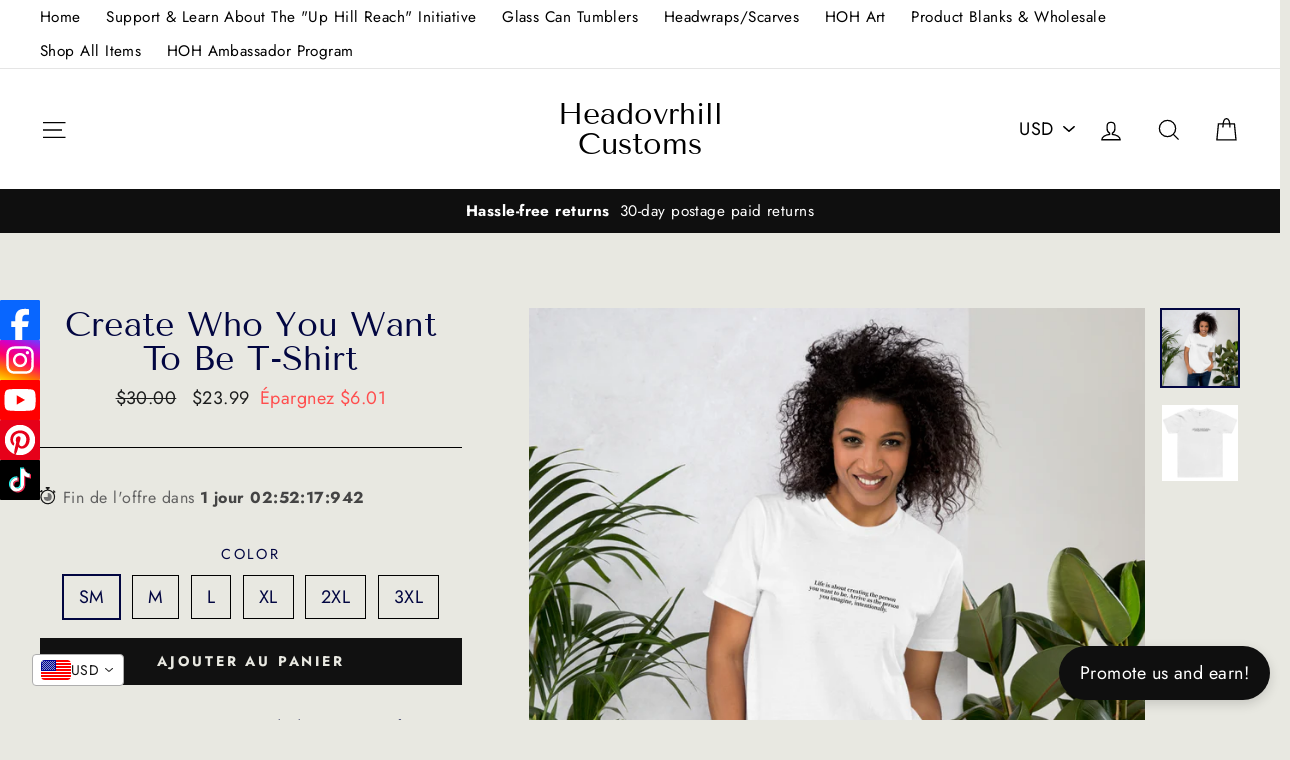

--- FILE ---
content_type: text/html; charset=utf-8
request_url: https://headovrhill.com/fr/products/copy-of-gratitude-t-shirt-1
body_size: 40558
content:
<!doctype html>
<html class="no-js" lang="fr">
<head>
  <meta charset="utf-8">
  <meta http-equiv="X-UA-Compatible" content="IE=edge,chrome=1">
  <meta name="viewport" content="width=device-width,initial-scale=1">
  <meta name="theme-color" content="#111111">
  <link rel="canonical" href="https://headovrhill.com/fr/products/copy-of-gratitude-t-shirt-1">
  <meta name="format-detection" content="telephone=no">
  <title>Create Who You Want To Be T-Shirt
&ndash; Headovrhill Customs
</title><meta name="description" content="&quot;Life is about creating the person you want to be. Arrive as the person you imagine, intentionally.&quot; Comfy T-shirt with Custom Original Headovrhill Customs t-shirt line with words of wisdom,affirmation and reminders for all of us."><meta property="og:site_name" content="Headovrhill Customs">
  <meta property="og:url" content="https://headovrhill.com/fr/products/copy-of-gratitude-t-shirt-1">
  <meta property="og:title" content="Create Who You Want To Be T-Shirt">
  <meta property="og:type" content="product">
  <meta property="og:description" content="&quot;Life is about creating the person you want to be. Arrive as the person you imagine, intentionally.&quot; Comfy T-shirt with Custom Original Headovrhill Customs t-shirt line with words of wisdom,affirmation and reminders for all of us."><meta property="og:price:amount" content="23.99">
    <meta property="og:price:currency" content="USD"><meta property="og:image" content="http://headovrhill.com/cdn/shop/products/unisex-jersey-t-shirt-white-front-604eef5962f79_1200x630.png?v=1615919498"><meta property="og:image" content="http://headovrhill.com/cdn/shop/products/unisex-jersey-t-shirt-white-front-604eef5962ec2_1200x630.png?v=1615919498">
  <meta property="og:image:secure_url" content="https://headovrhill.com/cdn/shop/products/unisex-jersey-t-shirt-white-front-604eef5962f79_1200x630.png?v=1615919498"><meta property="og:image:secure_url" content="https://headovrhill.com/cdn/shop/products/unisex-jersey-t-shirt-white-front-604eef5962ec2_1200x630.png?v=1615919498">
  <meta name="twitter:site" content="@">
  <meta name="twitter:card" content="summary_large_image">
  <meta name="twitter:title" content="Create Who You Want To Be T-Shirt">
  <meta name="twitter:description" content="&quot;Life is about creating the person you want to be. Arrive as the person you imagine, intentionally.&quot; Comfy T-shirt with Custom Original Headovrhill Customs t-shirt line with words of wisdom,affirmation and reminders for all of us.">


  <style data-shopify>
  @font-face {
  font-family: "Tenor Sans";
  font-weight: 400;
  font-style: normal;
  src: url("//headovrhill.com/cdn/fonts/tenor_sans/tenorsans_n4.966071a72c28462a9256039d3e3dc5b0cf314f65.woff2") format("woff2"),
       url("//headovrhill.com/cdn/fonts/tenor_sans/tenorsans_n4.2282841d948f9649ba5c3cad6ea46df268141820.woff") format("woff");
}

  @font-face {
  font-family: Jost;
  font-weight: 400;
  font-style: normal;
  src: url("//headovrhill.com/cdn/fonts/jost/jost_n4.d47a1b6347ce4a4c9f437608011273009d91f2b7.woff2") format("woff2"),
       url("//headovrhill.com/cdn/fonts/jost/jost_n4.791c46290e672b3f85c3d1c651ef2efa3819eadd.woff") format("woff");
}


  @font-face {
  font-family: Jost;
  font-weight: 700;
  font-style: normal;
  src: url("//headovrhill.com/cdn/fonts/jost/jost_n7.921dc18c13fa0b0c94c5e2517ffe06139c3615a3.woff2") format("woff2"),
       url("//headovrhill.com/cdn/fonts/jost/jost_n7.cbfc16c98c1e195f46c536e775e4e959c5f2f22b.woff") format("woff");
}

  @font-face {
  font-family: Jost;
  font-weight: 400;
  font-style: italic;
  src: url("//headovrhill.com/cdn/fonts/jost/jost_i4.b690098389649750ada222b9763d55796c5283a5.woff2") format("woff2"),
       url("//headovrhill.com/cdn/fonts/jost/jost_i4.fd766415a47e50b9e391ae7ec04e2ae25e7e28b0.woff") format("woff");
}

  @font-face {
  font-family: Jost;
  font-weight: 700;
  font-style: italic;
  src: url("//headovrhill.com/cdn/fonts/jost/jost_i7.d8201b854e41e19d7ed9b1a31fe4fe71deea6d3f.woff2") format("woff2"),
       url("//headovrhill.com/cdn/fonts/jost/jost_i7.eae515c34e26b6c853efddc3fc0c552e0de63757.woff") format("woff");
}

</style>

  <link href="//headovrhill.com/cdn/shop/t/17/assets/theme.scss.css?v=182428611305150826951763391609" rel="stylesheet" type="text/css" media="all" />

  <style data-shopify>
    .collection-item__title {
      font-size: 20.8px;
    }

    @media screen and (min-width: 769px) {
      .collection-item__title {
        font-size: 26px;
      }
    }
  </style>

  <script>
    document.documentElement.className = document.documentElement.className.replace('no-js', 'js');

    window.theme = window.theme || {};
    theme.strings = {
      addToCart: "Ajouter au panier",
      soldOut: "Épuisé",
      unavailable: "Non disponible",
      stockLabel: "[count] en stock",
      savePrice: "Épargnez [saved_amount]",
      cartEmpty: "Votre panier est vide.",
      cartTermsConfirmation: "Vous devez accepter les termes et conditions de vente pour vérifier"
    };
    theme.settings = {
      dynamicVariantsEnable: true,
      dynamicVariantType: "button",
      cartType: "drawer",
      currenciesEnabled: true,
      moneyFormat: "\u003cspan class=money\u003e${{amount}}\u003c\/span\u003e",
      saveType: "dollar",
      recentlyViewedEnabled: false,
      quickView: false,
      themeVersion: "2.0.1"
    };
  </script>

  <script>window.performance && window.performance.mark && window.performance.mark('shopify.content_for_header.start');</script><meta name="google-site-verification" content="LmOVwyP0Y4-oha1HoIG0zKQhNx_0TCCrlk4ULhsB464">
<meta id="shopify-digital-wallet" name="shopify-digital-wallet" content="/15038840918/digital_wallets/dialog">
<meta name="shopify-checkout-api-token" content="5fe45946500e0d963e47a37316c63717">
<meta id="in-context-paypal-metadata" data-shop-id="15038840918" data-venmo-supported="false" data-environment="production" data-locale="fr_FR" data-paypal-v4="true" data-currency="USD">
<link rel="alternate" hreflang="x-default" href="https://headovrhill.com/products/copy-of-gratitude-t-shirt-1">
<link rel="alternate" hreflang="en" href="https://headovrhill.com/products/copy-of-gratitude-t-shirt-1">
<link rel="alternate" hreflang="es" href="https://headovrhill.com/es/products/copy-of-gratitude-t-shirt-1">
<link rel="alternate" hreflang="fr" href="https://headovrhill.com/fr/products/copy-of-gratitude-t-shirt-1">
<link rel="alternate" hreflang="ja" href="https://headovrhill.com/ja/products/copy-of-gratitude-t-shirt-1">
<link rel="alternate" hreflang="zh-Hant" href="https://headovrhill.com/zh/products/copy-of-gratitude-t-shirt-1">
<link rel="alternate" hreflang="zh-Hant-TW" href="https://headovrhill.com/zh-tw/products/copy-of-gratitude-t-shirt-1">
<link rel="alternate" hreflang="zh-Hant-AC" href="https://headovrhill.com/zh/products/copy-of-gratitude-t-shirt-1">
<link rel="alternate" hreflang="zh-Hant-AD" href="https://headovrhill.com/zh/products/copy-of-gratitude-t-shirt-1">
<link rel="alternate" hreflang="zh-Hant-AE" href="https://headovrhill.com/zh/products/copy-of-gratitude-t-shirt-1">
<link rel="alternate" hreflang="zh-Hant-AF" href="https://headovrhill.com/zh/products/copy-of-gratitude-t-shirt-1">
<link rel="alternate" hreflang="zh-Hant-AG" href="https://headovrhill.com/zh/products/copy-of-gratitude-t-shirt-1">
<link rel="alternate" hreflang="zh-Hant-AI" href="https://headovrhill.com/zh/products/copy-of-gratitude-t-shirt-1">
<link rel="alternate" hreflang="zh-Hant-AL" href="https://headovrhill.com/zh/products/copy-of-gratitude-t-shirt-1">
<link rel="alternate" hreflang="zh-Hant-AM" href="https://headovrhill.com/zh/products/copy-of-gratitude-t-shirt-1">
<link rel="alternate" hreflang="zh-Hant-AO" href="https://headovrhill.com/zh/products/copy-of-gratitude-t-shirt-1">
<link rel="alternate" hreflang="zh-Hant-AR" href="https://headovrhill.com/zh/products/copy-of-gratitude-t-shirt-1">
<link rel="alternate" hreflang="zh-Hant-AT" href="https://headovrhill.com/zh/products/copy-of-gratitude-t-shirt-1">
<link rel="alternate" hreflang="zh-Hant-AU" href="https://headovrhill.com/zh/products/copy-of-gratitude-t-shirt-1">
<link rel="alternate" hreflang="zh-Hant-AW" href="https://headovrhill.com/zh/products/copy-of-gratitude-t-shirt-1">
<link rel="alternate" hreflang="zh-Hant-AX" href="https://headovrhill.com/zh/products/copy-of-gratitude-t-shirt-1">
<link rel="alternate" hreflang="zh-Hant-AZ" href="https://headovrhill.com/zh/products/copy-of-gratitude-t-shirt-1">
<link rel="alternate" hreflang="zh-Hant-BA" href="https://headovrhill.com/zh/products/copy-of-gratitude-t-shirt-1">
<link rel="alternate" hreflang="zh-Hant-BB" href="https://headovrhill.com/zh/products/copy-of-gratitude-t-shirt-1">
<link rel="alternate" hreflang="zh-Hant-BD" href="https://headovrhill.com/zh/products/copy-of-gratitude-t-shirt-1">
<link rel="alternate" hreflang="zh-Hant-BE" href="https://headovrhill.com/zh/products/copy-of-gratitude-t-shirt-1">
<link rel="alternate" hreflang="zh-Hant-BF" href="https://headovrhill.com/zh/products/copy-of-gratitude-t-shirt-1">
<link rel="alternate" hreflang="zh-Hant-BG" href="https://headovrhill.com/zh/products/copy-of-gratitude-t-shirt-1">
<link rel="alternate" hreflang="zh-Hant-BH" href="https://headovrhill.com/zh/products/copy-of-gratitude-t-shirt-1">
<link rel="alternate" hreflang="zh-Hant-BI" href="https://headovrhill.com/zh/products/copy-of-gratitude-t-shirt-1">
<link rel="alternate" hreflang="zh-Hant-BJ" href="https://headovrhill.com/zh/products/copy-of-gratitude-t-shirt-1">
<link rel="alternate" hreflang="zh-Hant-BL" href="https://headovrhill.com/zh/products/copy-of-gratitude-t-shirt-1">
<link rel="alternate" hreflang="zh-Hant-BM" href="https://headovrhill.com/zh/products/copy-of-gratitude-t-shirt-1">
<link rel="alternate" hreflang="zh-Hant-BN" href="https://headovrhill.com/zh/products/copy-of-gratitude-t-shirt-1">
<link rel="alternate" hreflang="zh-Hant-BO" href="https://headovrhill.com/zh/products/copy-of-gratitude-t-shirt-1">
<link rel="alternate" hreflang="zh-Hant-BQ" href="https://headovrhill.com/zh/products/copy-of-gratitude-t-shirt-1">
<link rel="alternate" hreflang="zh-Hant-BR" href="https://headovrhill.com/zh/products/copy-of-gratitude-t-shirt-1">
<link rel="alternate" hreflang="zh-Hant-BS" href="https://headovrhill.com/zh/products/copy-of-gratitude-t-shirt-1">
<link rel="alternate" hreflang="zh-Hant-BT" href="https://headovrhill.com/zh/products/copy-of-gratitude-t-shirt-1">
<link rel="alternate" hreflang="zh-Hant-BW" href="https://headovrhill.com/zh/products/copy-of-gratitude-t-shirt-1">
<link rel="alternate" hreflang="zh-Hant-BY" href="https://headovrhill.com/zh/products/copy-of-gratitude-t-shirt-1">
<link rel="alternate" hreflang="zh-Hant-BZ" href="https://headovrhill.com/zh/products/copy-of-gratitude-t-shirt-1">
<link rel="alternate" hreflang="zh-Hant-CA" href="https://headovrhill.com/zh/products/copy-of-gratitude-t-shirt-1">
<link rel="alternate" hreflang="zh-Hant-CC" href="https://headovrhill.com/zh/products/copy-of-gratitude-t-shirt-1">
<link rel="alternate" hreflang="zh-Hant-CD" href="https://headovrhill.com/zh/products/copy-of-gratitude-t-shirt-1">
<link rel="alternate" hreflang="zh-Hant-CF" href="https://headovrhill.com/zh/products/copy-of-gratitude-t-shirt-1">
<link rel="alternate" hreflang="zh-Hant-CG" href="https://headovrhill.com/zh/products/copy-of-gratitude-t-shirt-1">
<link rel="alternate" hreflang="zh-Hant-CH" href="https://headovrhill.com/zh/products/copy-of-gratitude-t-shirt-1">
<link rel="alternate" hreflang="zh-Hant-CI" href="https://headovrhill.com/zh/products/copy-of-gratitude-t-shirt-1">
<link rel="alternate" hreflang="zh-Hant-CK" href="https://headovrhill.com/zh/products/copy-of-gratitude-t-shirt-1">
<link rel="alternate" hreflang="zh-Hant-CL" href="https://headovrhill.com/zh/products/copy-of-gratitude-t-shirt-1">
<link rel="alternate" hreflang="zh-Hant-CM" href="https://headovrhill.com/zh/products/copy-of-gratitude-t-shirt-1">
<link rel="alternate" hreflang="zh-Hant-CN" href="https://headovrhill.com/zh/products/copy-of-gratitude-t-shirt-1">
<link rel="alternate" hreflang="zh-Hant-CO" href="https://headovrhill.com/zh/products/copy-of-gratitude-t-shirt-1">
<link rel="alternate" hreflang="zh-Hant-CR" href="https://headovrhill.com/zh/products/copy-of-gratitude-t-shirt-1">
<link rel="alternate" hreflang="zh-Hant-CV" href="https://headovrhill.com/zh/products/copy-of-gratitude-t-shirt-1">
<link rel="alternate" hreflang="zh-Hant-CW" href="https://headovrhill.com/zh/products/copy-of-gratitude-t-shirt-1">
<link rel="alternate" hreflang="zh-Hant-CX" href="https://headovrhill.com/zh/products/copy-of-gratitude-t-shirt-1">
<link rel="alternate" hreflang="zh-Hant-CY" href="https://headovrhill.com/zh/products/copy-of-gratitude-t-shirt-1">
<link rel="alternate" hreflang="zh-Hant-CZ" href="https://headovrhill.com/zh/products/copy-of-gratitude-t-shirt-1">
<link rel="alternate" hreflang="zh-Hant-DE" href="https://headovrhill.com/zh/products/copy-of-gratitude-t-shirt-1">
<link rel="alternate" hreflang="zh-Hant-DJ" href="https://headovrhill.com/zh/products/copy-of-gratitude-t-shirt-1">
<link rel="alternate" hreflang="zh-Hant-DK" href="https://headovrhill.com/zh/products/copy-of-gratitude-t-shirt-1">
<link rel="alternate" hreflang="zh-Hant-DM" href="https://headovrhill.com/zh/products/copy-of-gratitude-t-shirt-1">
<link rel="alternate" hreflang="zh-Hant-DO" href="https://headovrhill.com/zh/products/copy-of-gratitude-t-shirt-1">
<link rel="alternate" hreflang="zh-Hant-DZ" href="https://headovrhill.com/zh/products/copy-of-gratitude-t-shirt-1">
<link rel="alternate" hreflang="zh-Hant-EC" href="https://headovrhill.com/zh/products/copy-of-gratitude-t-shirt-1">
<link rel="alternate" hreflang="zh-Hant-EE" href="https://headovrhill.com/zh/products/copy-of-gratitude-t-shirt-1">
<link rel="alternate" hreflang="zh-Hant-EG" href="https://headovrhill.com/zh/products/copy-of-gratitude-t-shirt-1">
<link rel="alternate" hreflang="zh-Hant-EH" href="https://headovrhill.com/zh/products/copy-of-gratitude-t-shirt-1">
<link rel="alternate" hreflang="zh-Hant-ER" href="https://headovrhill.com/zh/products/copy-of-gratitude-t-shirt-1">
<link rel="alternate" hreflang="zh-Hant-ES" href="https://headovrhill.com/zh/products/copy-of-gratitude-t-shirt-1">
<link rel="alternate" hreflang="zh-Hant-ET" href="https://headovrhill.com/zh/products/copy-of-gratitude-t-shirt-1">
<link rel="alternate" hreflang="zh-Hant-FI" href="https://headovrhill.com/zh/products/copy-of-gratitude-t-shirt-1">
<link rel="alternate" hreflang="zh-Hant-FJ" href="https://headovrhill.com/zh/products/copy-of-gratitude-t-shirt-1">
<link rel="alternate" hreflang="zh-Hant-FK" href="https://headovrhill.com/zh/products/copy-of-gratitude-t-shirt-1">
<link rel="alternate" hreflang="zh-Hant-FO" href="https://headovrhill.com/zh/products/copy-of-gratitude-t-shirt-1">
<link rel="alternate" hreflang="zh-Hant-FR" href="https://headovrhill.com/zh/products/copy-of-gratitude-t-shirt-1">
<link rel="alternate" hreflang="zh-Hant-GA" href="https://headovrhill.com/zh/products/copy-of-gratitude-t-shirt-1">
<link rel="alternate" hreflang="zh-Hant-GB" href="https://headovrhill.com/zh/products/copy-of-gratitude-t-shirt-1">
<link rel="alternate" hreflang="zh-Hant-GD" href="https://headovrhill.com/zh/products/copy-of-gratitude-t-shirt-1">
<link rel="alternate" hreflang="zh-Hant-GE" href="https://headovrhill.com/zh/products/copy-of-gratitude-t-shirt-1">
<link rel="alternate" hreflang="zh-Hant-GF" href="https://headovrhill.com/zh/products/copy-of-gratitude-t-shirt-1">
<link rel="alternate" hreflang="zh-Hant-GG" href="https://headovrhill.com/zh/products/copy-of-gratitude-t-shirt-1">
<link rel="alternate" hreflang="zh-Hant-GH" href="https://headovrhill.com/zh/products/copy-of-gratitude-t-shirt-1">
<link rel="alternate" hreflang="zh-Hant-GI" href="https://headovrhill.com/zh/products/copy-of-gratitude-t-shirt-1">
<link rel="alternate" hreflang="zh-Hant-GL" href="https://headovrhill.com/zh/products/copy-of-gratitude-t-shirt-1">
<link rel="alternate" hreflang="zh-Hant-GM" href="https://headovrhill.com/zh/products/copy-of-gratitude-t-shirt-1">
<link rel="alternate" hreflang="zh-Hant-GN" href="https://headovrhill.com/zh/products/copy-of-gratitude-t-shirt-1">
<link rel="alternate" hreflang="zh-Hant-GP" href="https://headovrhill.com/zh/products/copy-of-gratitude-t-shirt-1">
<link rel="alternate" hreflang="zh-Hant-GQ" href="https://headovrhill.com/zh/products/copy-of-gratitude-t-shirt-1">
<link rel="alternate" hreflang="zh-Hant-GR" href="https://headovrhill.com/zh/products/copy-of-gratitude-t-shirt-1">
<link rel="alternate" hreflang="zh-Hant-GS" href="https://headovrhill.com/zh/products/copy-of-gratitude-t-shirt-1">
<link rel="alternate" hreflang="zh-Hant-GT" href="https://headovrhill.com/zh/products/copy-of-gratitude-t-shirt-1">
<link rel="alternate" hreflang="zh-Hant-GW" href="https://headovrhill.com/zh/products/copy-of-gratitude-t-shirt-1">
<link rel="alternate" hreflang="zh-Hant-GY" href="https://headovrhill.com/zh/products/copy-of-gratitude-t-shirt-1">
<link rel="alternate" hreflang="zh-Hant-HK" href="https://headovrhill.com/zh/products/copy-of-gratitude-t-shirt-1">
<link rel="alternate" hreflang="zh-Hant-HN" href="https://headovrhill.com/zh/products/copy-of-gratitude-t-shirt-1">
<link rel="alternate" hreflang="zh-Hant-HR" href="https://headovrhill.com/zh/products/copy-of-gratitude-t-shirt-1">
<link rel="alternate" hreflang="zh-Hant-HT" href="https://headovrhill.com/zh/products/copy-of-gratitude-t-shirt-1">
<link rel="alternate" hreflang="zh-Hant-HU" href="https://headovrhill.com/zh/products/copy-of-gratitude-t-shirt-1">
<link rel="alternate" hreflang="zh-Hant-ID" href="https://headovrhill.com/zh/products/copy-of-gratitude-t-shirt-1">
<link rel="alternate" hreflang="zh-Hant-IE" href="https://headovrhill.com/zh/products/copy-of-gratitude-t-shirt-1">
<link rel="alternate" hreflang="zh-Hant-IL" href="https://headovrhill.com/zh/products/copy-of-gratitude-t-shirt-1">
<link rel="alternate" hreflang="zh-Hant-IM" href="https://headovrhill.com/zh/products/copy-of-gratitude-t-shirt-1">
<link rel="alternate" hreflang="zh-Hant-IN" href="https://headovrhill.com/zh/products/copy-of-gratitude-t-shirt-1">
<link rel="alternate" hreflang="zh-Hant-IO" href="https://headovrhill.com/zh/products/copy-of-gratitude-t-shirt-1">
<link rel="alternate" hreflang="zh-Hant-IQ" href="https://headovrhill.com/zh/products/copy-of-gratitude-t-shirt-1">
<link rel="alternate" hreflang="zh-Hant-IS" href="https://headovrhill.com/zh/products/copy-of-gratitude-t-shirt-1">
<link rel="alternate" hreflang="zh-Hant-IT" href="https://headovrhill.com/zh/products/copy-of-gratitude-t-shirt-1">
<link rel="alternate" hreflang="zh-Hant-JE" href="https://headovrhill.com/zh/products/copy-of-gratitude-t-shirt-1">
<link rel="alternate" hreflang="zh-Hant-JM" href="https://headovrhill.com/zh/products/copy-of-gratitude-t-shirt-1">
<link rel="alternate" hreflang="zh-Hant-JO" href="https://headovrhill.com/zh/products/copy-of-gratitude-t-shirt-1">
<link rel="alternate" hreflang="zh-Hant-JP" href="https://headovrhill.com/zh/products/copy-of-gratitude-t-shirt-1">
<link rel="alternate" hreflang="zh-Hant-KE" href="https://headovrhill.com/zh/products/copy-of-gratitude-t-shirt-1">
<link rel="alternate" hreflang="zh-Hant-KG" href="https://headovrhill.com/zh/products/copy-of-gratitude-t-shirt-1">
<link rel="alternate" hreflang="zh-Hant-KH" href="https://headovrhill.com/zh/products/copy-of-gratitude-t-shirt-1">
<link rel="alternate" hreflang="zh-Hant-KI" href="https://headovrhill.com/zh/products/copy-of-gratitude-t-shirt-1">
<link rel="alternate" hreflang="zh-Hant-KM" href="https://headovrhill.com/zh/products/copy-of-gratitude-t-shirt-1">
<link rel="alternate" hreflang="zh-Hant-KN" href="https://headovrhill.com/zh/products/copy-of-gratitude-t-shirt-1">
<link rel="alternate" hreflang="zh-Hant-KR" href="https://headovrhill.com/zh/products/copy-of-gratitude-t-shirt-1">
<link rel="alternate" hreflang="zh-Hant-KW" href="https://headovrhill.com/zh/products/copy-of-gratitude-t-shirt-1">
<link rel="alternate" hreflang="zh-Hant-KY" href="https://headovrhill.com/zh/products/copy-of-gratitude-t-shirt-1">
<link rel="alternate" hreflang="zh-Hant-KZ" href="https://headovrhill.com/zh/products/copy-of-gratitude-t-shirt-1">
<link rel="alternate" hreflang="zh-Hant-LA" href="https://headovrhill.com/zh/products/copy-of-gratitude-t-shirt-1">
<link rel="alternate" hreflang="zh-Hant-LB" href="https://headovrhill.com/zh/products/copy-of-gratitude-t-shirt-1">
<link rel="alternate" hreflang="zh-Hant-LC" href="https://headovrhill.com/zh/products/copy-of-gratitude-t-shirt-1">
<link rel="alternate" hreflang="zh-Hant-LI" href="https://headovrhill.com/zh/products/copy-of-gratitude-t-shirt-1">
<link rel="alternate" hreflang="zh-Hant-LK" href="https://headovrhill.com/zh/products/copy-of-gratitude-t-shirt-1">
<link rel="alternate" hreflang="zh-Hant-LR" href="https://headovrhill.com/zh/products/copy-of-gratitude-t-shirt-1">
<link rel="alternate" hreflang="zh-Hant-LS" href="https://headovrhill.com/zh/products/copy-of-gratitude-t-shirt-1">
<link rel="alternate" hreflang="zh-Hant-LT" href="https://headovrhill.com/zh/products/copy-of-gratitude-t-shirt-1">
<link rel="alternate" hreflang="zh-Hant-LU" href="https://headovrhill.com/zh/products/copy-of-gratitude-t-shirt-1">
<link rel="alternate" hreflang="zh-Hant-LV" href="https://headovrhill.com/zh/products/copy-of-gratitude-t-shirt-1">
<link rel="alternate" hreflang="zh-Hant-LY" href="https://headovrhill.com/zh/products/copy-of-gratitude-t-shirt-1">
<link rel="alternate" hreflang="zh-Hant-MA" href="https://headovrhill.com/zh/products/copy-of-gratitude-t-shirt-1">
<link rel="alternate" hreflang="zh-Hant-MC" href="https://headovrhill.com/zh/products/copy-of-gratitude-t-shirt-1">
<link rel="alternate" hreflang="zh-Hant-MD" href="https://headovrhill.com/zh/products/copy-of-gratitude-t-shirt-1">
<link rel="alternate" hreflang="zh-Hant-ME" href="https://headovrhill.com/zh/products/copy-of-gratitude-t-shirt-1">
<link rel="alternate" hreflang="zh-Hant-MF" href="https://headovrhill.com/zh/products/copy-of-gratitude-t-shirt-1">
<link rel="alternate" hreflang="zh-Hant-MG" href="https://headovrhill.com/zh/products/copy-of-gratitude-t-shirt-1">
<link rel="alternate" hreflang="zh-Hant-MK" href="https://headovrhill.com/zh/products/copy-of-gratitude-t-shirt-1">
<link rel="alternate" hreflang="zh-Hant-ML" href="https://headovrhill.com/zh/products/copy-of-gratitude-t-shirt-1">
<link rel="alternate" hreflang="zh-Hant-MM" href="https://headovrhill.com/zh/products/copy-of-gratitude-t-shirt-1">
<link rel="alternate" hreflang="zh-Hant-MN" href="https://headovrhill.com/zh/products/copy-of-gratitude-t-shirt-1">
<link rel="alternate" hreflang="zh-Hant-MO" href="https://headovrhill.com/zh/products/copy-of-gratitude-t-shirt-1">
<link rel="alternate" hreflang="zh-Hant-MQ" href="https://headovrhill.com/zh/products/copy-of-gratitude-t-shirt-1">
<link rel="alternate" hreflang="zh-Hant-MR" href="https://headovrhill.com/zh/products/copy-of-gratitude-t-shirt-1">
<link rel="alternate" hreflang="zh-Hant-MS" href="https://headovrhill.com/zh/products/copy-of-gratitude-t-shirt-1">
<link rel="alternate" hreflang="zh-Hant-MT" href="https://headovrhill.com/zh/products/copy-of-gratitude-t-shirt-1">
<link rel="alternate" hreflang="zh-Hant-MU" href="https://headovrhill.com/zh/products/copy-of-gratitude-t-shirt-1">
<link rel="alternate" hreflang="zh-Hant-MV" href="https://headovrhill.com/zh/products/copy-of-gratitude-t-shirt-1">
<link rel="alternate" hreflang="zh-Hant-MW" href="https://headovrhill.com/zh/products/copy-of-gratitude-t-shirt-1">
<link rel="alternate" hreflang="zh-Hant-MX" href="https://headovrhill.com/zh/products/copy-of-gratitude-t-shirt-1">
<link rel="alternate" hreflang="zh-Hant-MY" href="https://headovrhill.com/zh/products/copy-of-gratitude-t-shirt-1">
<link rel="alternate" hreflang="zh-Hant-MZ" href="https://headovrhill.com/zh/products/copy-of-gratitude-t-shirt-1">
<link rel="alternate" hreflang="zh-Hant-NA" href="https://headovrhill.com/zh/products/copy-of-gratitude-t-shirt-1">
<link rel="alternate" hreflang="zh-Hant-NC" href="https://headovrhill.com/zh/products/copy-of-gratitude-t-shirt-1">
<link rel="alternate" hreflang="zh-Hant-NE" href="https://headovrhill.com/zh/products/copy-of-gratitude-t-shirt-1">
<link rel="alternate" hreflang="zh-Hant-NF" href="https://headovrhill.com/zh/products/copy-of-gratitude-t-shirt-1">
<link rel="alternate" hreflang="zh-Hant-NG" href="https://headovrhill.com/zh/products/copy-of-gratitude-t-shirt-1">
<link rel="alternate" hreflang="zh-Hant-NI" href="https://headovrhill.com/zh/products/copy-of-gratitude-t-shirt-1">
<link rel="alternate" hreflang="zh-Hant-NL" href="https://headovrhill.com/zh/products/copy-of-gratitude-t-shirt-1">
<link rel="alternate" hreflang="zh-Hant-NO" href="https://headovrhill.com/zh/products/copy-of-gratitude-t-shirt-1">
<link rel="alternate" hreflang="zh-Hant-NP" href="https://headovrhill.com/zh/products/copy-of-gratitude-t-shirt-1">
<link rel="alternate" hreflang="zh-Hant-NR" href="https://headovrhill.com/zh/products/copy-of-gratitude-t-shirt-1">
<link rel="alternate" hreflang="zh-Hant-NU" href="https://headovrhill.com/zh/products/copy-of-gratitude-t-shirt-1">
<link rel="alternate" hreflang="zh-Hant-NZ" href="https://headovrhill.com/zh/products/copy-of-gratitude-t-shirt-1">
<link rel="alternate" hreflang="zh-Hant-OM" href="https://headovrhill.com/zh/products/copy-of-gratitude-t-shirt-1">
<link rel="alternate" hreflang="zh-Hant-PA" href="https://headovrhill.com/zh/products/copy-of-gratitude-t-shirt-1">
<link rel="alternate" hreflang="zh-Hant-PE" href="https://headovrhill.com/zh/products/copy-of-gratitude-t-shirt-1">
<link rel="alternate" hreflang="zh-Hant-PF" href="https://headovrhill.com/zh/products/copy-of-gratitude-t-shirt-1">
<link rel="alternate" hreflang="zh-Hant-PG" href="https://headovrhill.com/zh/products/copy-of-gratitude-t-shirt-1">
<link rel="alternate" hreflang="zh-Hant-PH" href="https://headovrhill.com/zh/products/copy-of-gratitude-t-shirt-1">
<link rel="alternate" hreflang="zh-Hant-PK" href="https://headovrhill.com/zh/products/copy-of-gratitude-t-shirt-1">
<link rel="alternate" hreflang="zh-Hant-PL" href="https://headovrhill.com/zh/products/copy-of-gratitude-t-shirt-1">
<link rel="alternate" hreflang="zh-Hant-PM" href="https://headovrhill.com/zh/products/copy-of-gratitude-t-shirt-1">
<link rel="alternate" hreflang="zh-Hant-PN" href="https://headovrhill.com/zh/products/copy-of-gratitude-t-shirt-1">
<link rel="alternate" hreflang="zh-Hant-PS" href="https://headovrhill.com/zh/products/copy-of-gratitude-t-shirt-1">
<link rel="alternate" hreflang="zh-Hant-PT" href="https://headovrhill.com/zh/products/copy-of-gratitude-t-shirt-1">
<link rel="alternate" hreflang="zh-Hant-PY" href="https://headovrhill.com/zh/products/copy-of-gratitude-t-shirt-1">
<link rel="alternate" hreflang="zh-Hant-QA" href="https://headovrhill.com/zh/products/copy-of-gratitude-t-shirt-1">
<link rel="alternate" hreflang="zh-Hant-RE" href="https://headovrhill.com/zh/products/copy-of-gratitude-t-shirt-1">
<link rel="alternate" hreflang="zh-Hant-RO" href="https://headovrhill.com/zh/products/copy-of-gratitude-t-shirt-1">
<link rel="alternate" hreflang="zh-Hant-RS" href="https://headovrhill.com/zh/products/copy-of-gratitude-t-shirt-1">
<link rel="alternate" hreflang="zh-Hant-RU" href="https://headovrhill.com/zh/products/copy-of-gratitude-t-shirt-1">
<link rel="alternate" hreflang="zh-Hant-RW" href="https://headovrhill.com/zh/products/copy-of-gratitude-t-shirt-1">
<link rel="alternate" hreflang="zh-Hant-SA" href="https://headovrhill.com/zh/products/copy-of-gratitude-t-shirt-1">
<link rel="alternate" hreflang="zh-Hant-SB" href="https://headovrhill.com/zh/products/copy-of-gratitude-t-shirt-1">
<link rel="alternate" hreflang="zh-Hant-SC" href="https://headovrhill.com/zh/products/copy-of-gratitude-t-shirt-1">
<link rel="alternate" hreflang="zh-Hant-SD" href="https://headovrhill.com/zh/products/copy-of-gratitude-t-shirt-1">
<link rel="alternate" hreflang="zh-Hant-SE" href="https://headovrhill.com/zh/products/copy-of-gratitude-t-shirt-1">
<link rel="alternate" hreflang="zh-Hant-SG" href="https://headovrhill.com/zh/products/copy-of-gratitude-t-shirt-1">
<link rel="alternate" hreflang="zh-Hant-SH" href="https://headovrhill.com/zh/products/copy-of-gratitude-t-shirt-1">
<link rel="alternate" hreflang="zh-Hant-SI" href="https://headovrhill.com/zh/products/copy-of-gratitude-t-shirt-1">
<link rel="alternate" hreflang="zh-Hant-SJ" href="https://headovrhill.com/zh/products/copy-of-gratitude-t-shirt-1">
<link rel="alternate" hreflang="zh-Hant-SK" href="https://headovrhill.com/zh/products/copy-of-gratitude-t-shirt-1">
<link rel="alternate" hreflang="zh-Hant-SL" href="https://headovrhill.com/zh/products/copy-of-gratitude-t-shirt-1">
<link rel="alternate" hreflang="zh-Hant-SM" href="https://headovrhill.com/zh/products/copy-of-gratitude-t-shirt-1">
<link rel="alternate" hreflang="zh-Hant-SN" href="https://headovrhill.com/zh/products/copy-of-gratitude-t-shirt-1">
<link rel="alternate" hreflang="zh-Hant-SO" href="https://headovrhill.com/zh/products/copy-of-gratitude-t-shirt-1">
<link rel="alternate" hreflang="zh-Hant-SR" href="https://headovrhill.com/zh/products/copy-of-gratitude-t-shirt-1">
<link rel="alternate" hreflang="zh-Hant-SS" href="https://headovrhill.com/zh/products/copy-of-gratitude-t-shirt-1">
<link rel="alternate" hreflang="zh-Hant-ST" href="https://headovrhill.com/zh/products/copy-of-gratitude-t-shirt-1">
<link rel="alternate" hreflang="zh-Hant-SV" href="https://headovrhill.com/zh/products/copy-of-gratitude-t-shirt-1">
<link rel="alternate" hreflang="zh-Hant-SX" href="https://headovrhill.com/zh/products/copy-of-gratitude-t-shirt-1">
<link rel="alternate" hreflang="zh-Hant-SZ" href="https://headovrhill.com/zh/products/copy-of-gratitude-t-shirt-1">
<link rel="alternate" hreflang="zh-Hant-TA" href="https://headovrhill.com/zh/products/copy-of-gratitude-t-shirt-1">
<link rel="alternate" hreflang="zh-Hant-TC" href="https://headovrhill.com/zh/products/copy-of-gratitude-t-shirt-1">
<link rel="alternate" hreflang="zh-Hant-TD" href="https://headovrhill.com/zh/products/copy-of-gratitude-t-shirt-1">
<link rel="alternate" hreflang="zh-Hant-TF" href="https://headovrhill.com/zh/products/copy-of-gratitude-t-shirt-1">
<link rel="alternate" hreflang="zh-Hant-TG" href="https://headovrhill.com/zh/products/copy-of-gratitude-t-shirt-1">
<link rel="alternate" hreflang="zh-Hant-TH" href="https://headovrhill.com/zh/products/copy-of-gratitude-t-shirt-1">
<link rel="alternate" hreflang="zh-Hant-TJ" href="https://headovrhill.com/zh/products/copy-of-gratitude-t-shirt-1">
<link rel="alternate" hreflang="zh-Hant-TK" href="https://headovrhill.com/zh/products/copy-of-gratitude-t-shirt-1">
<link rel="alternate" hreflang="zh-Hant-TL" href="https://headovrhill.com/zh/products/copy-of-gratitude-t-shirt-1">
<link rel="alternate" hreflang="zh-Hant-TM" href="https://headovrhill.com/zh/products/copy-of-gratitude-t-shirt-1">
<link rel="alternate" hreflang="zh-Hant-TN" href="https://headovrhill.com/zh/products/copy-of-gratitude-t-shirt-1">
<link rel="alternate" hreflang="zh-Hant-TO" href="https://headovrhill.com/zh/products/copy-of-gratitude-t-shirt-1">
<link rel="alternate" hreflang="zh-Hant-TR" href="https://headovrhill.com/zh/products/copy-of-gratitude-t-shirt-1">
<link rel="alternate" hreflang="zh-Hant-TT" href="https://headovrhill.com/zh/products/copy-of-gratitude-t-shirt-1">
<link rel="alternate" hreflang="zh-Hant-TV" href="https://headovrhill.com/zh/products/copy-of-gratitude-t-shirt-1">
<link rel="alternate" hreflang="zh-Hant-TZ" href="https://headovrhill.com/zh/products/copy-of-gratitude-t-shirt-1">
<link rel="alternate" hreflang="zh-Hant-UA" href="https://headovrhill.com/zh/products/copy-of-gratitude-t-shirt-1">
<link rel="alternate" hreflang="zh-Hant-UG" href="https://headovrhill.com/zh/products/copy-of-gratitude-t-shirt-1">
<link rel="alternate" hreflang="zh-Hant-UM" href="https://headovrhill.com/zh/products/copy-of-gratitude-t-shirt-1">
<link rel="alternate" hreflang="zh-Hant-US" href="https://headovrhill.com/zh/products/copy-of-gratitude-t-shirt-1">
<link rel="alternate" hreflang="zh-Hant-UY" href="https://headovrhill.com/zh/products/copy-of-gratitude-t-shirt-1">
<link rel="alternate" hreflang="zh-Hant-UZ" href="https://headovrhill.com/zh/products/copy-of-gratitude-t-shirt-1">
<link rel="alternate" hreflang="zh-Hant-VA" href="https://headovrhill.com/zh/products/copy-of-gratitude-t-shirt-1">
<link rel="alternate" hreflang="zh-Hant-VC" href="https://headovrhill.com/zh/products/copy-of-gratitude-t-shirt-1">
<link rel="alternate" hreflang="zh-Hant-VE" href="https://headovrhill.com/zh/products/copy-of-gratitude-t-shirt-1">
<link rel="alternate" hreflang="zh-Hant-VG" href="https://headovrhill.com/zh/products/copy-of-gratitude-t-shirt-1">
<link rel="alternate" hreflang="zh-Hant-VN" href="https://headovrhill.com/zh/products/copy-of-gratitude-t-shirt-1">
<link rel="alternate" hreflang="zh-Hant-VU" href="https://headovrhill.com/zh/products/copy-of-gratitude-t-shirt-1">
<link rel="alternate" hreflang="zh-Hant-WF" href="https://headovrhill.com/zh/products/copy-of-gratitude-t-shirt-1">
<link rel="alternate" hreflang="zh-Hant-WS" href="https://headovrhill.com/zh/products/copy-of-gratitude-t-shirt-1">
<link rel="alternate" hreflang="zh-Hant-XK" href="https://headovrhill.com/zh/products/copy-of-gratitude-t-shirt-1">
<link rel="alternate" hreflang="zh-Hant-YE" href="https://headovrhill.com/zh/products/copy-of-gratitude-t-shirt-1">
<link rel="alternate" hreflang="zh-Hant-YT" href="https://headovrhill.com/zh/products/copy-of-gratitude-t-shirt-1">
<link rel="alternate" hreflang="zh-Hant-ZA" href="https://headovrhill.com/zh/products/copy-of-gratitude-t-shirt-1">
<link rel="alternate" hreflang="zh-Hant-ZM" href="https://headovrhill.com/zh/products/copy-of-gratitude-t-shirt-1">
<link rel="alternate" hreflang="zh-Hant-ZW" href="https://headovrhill.com/zh/products/copy-of-gratitude-t-shirt-1">
<link rel="alternate" type="application/json+oembed" href="https://headovrhill.com/fr/products/copy-of-gratitude-t-shirt-1.oembed">
<script async="async" src="/checkouts/internal/preloads.js?locale=fr-US"></script>
<link rel="preconnect" href="https://shop.app" crossorigin="anonymous">
<script async="async" src="https://shop.app/checkouts/internal/preloads.js?locale=fr-US&shop_id=15038840918" crossorigin="anonymous"></script>
<script id="apple-pay-shop-capabilities" type="application/json">{"shopId":15038840918,"countryCode":"US","currencyCode":"USD","merchantCapabilities":["supports3DS"],"merchantId":"gid:\/\/shopify\/Shop\/15038840918","merchantName":"Headovrhill Customs","requiredBillingContactFields":["postalAddress","email"],"requiredShippingContactFields":["postalAddress","email"],"shippingType":"shipping","supportedNetworks":["visa","masterCard","amex","discover","elo","jcb"],"total":{"type":"pending","label":"Headovrhill Customs","amount":"1.00"},"shopifyPaymentsEnabled":true,"supportsSubscriptions":true}</script>
<script id="shopify-features" type="application/json">{"accessToken":"5fe45946500e0d963e47a37316c63717","betas":["rich-media-storefront-analytics"],"domain":"headovrhill.com","predictiveSearch":true,"shopId":15038840918,"locale":"fr"}</script>
<script>var Shopify = Shopify || {};
Shopify.shop = "headovrhill-customs.myshopify.com";
Shopify.locale = "fr";
Shopify.currency = {"active":"USD","rate":"1.0"};
Shopify.country = "US";
Shopify.theme = {"name":"Impulse 2.0","id":131686072490,"schema_name":"Impulse","schema_version":"2.0.1","theme_store_id":null,"role":"main"};
Shopify.theme.handle = "null";
Shopify.theme.style = {"id":null,"handle":null};
Shopify.cdnHost = "headovrhill.com/cdn";
Shopify.routes = Shopify.routes || {};
Shopify.routes.root = "/fr/";</script>
<script type="module">!function(o){(o.Shopify=o.Shopify||{}).modules=!0}(window);</script>
<script>!function(o){function n(){var o=[];function n(){o.push(Array.prototype.slice.apply(arguments))}return n.q=o,n}var t=o.Shopify=o.Shopify||{};t.loadFeatures=n(),t.autoloadFeatures=n()}(window);</script>
<script>
  window.ShopifyPay = window.ShopifyPay || {};
  window.ShopifyPay.apiHost = "shop.app\/pay";
  window.ShopifyPay.redirectState = null;
</script>
<script id="shop-js-analytics" type="application/json">{"pageType":"product"}</script>
<script defer="defer" async type="module" src="//headovrhill.com/cdn/shopifycloud/shop-js/modules/v2/client.init-shop-cart-sync_XvpUV7qp.fr.esm.js"></script>
<script defer="defer" async type="module" src="//headovrhill.com/cdn/shopifycloud/shop-js/modules/v2/chunk.common_C2xzKNNs.esm.js"></script>
<script type="module">
  await import("//headovrhill.com/cdn/shopifycloud/shop-js/modules/v2/client.init-shop-cart-sync_XvpUV7qp.fr.esm.js");
await import("//headovrhill.com/cdn/shopifycloud/shop-js/modules/v2/chunk.common_C2xzKNNs.esm.js");

  window.Shopify.SignInWithShop?.initShopCartSync?.({"fedCMEnabled":true,"windoidEnabled":true});

</script>
<script>
  window.Shopify = window.Shopify || {};
  if (!window.Shopify.featureAssets) window.Shopify.featureAssets = {};
  window.Shopify.featureAssets['shop-js'] = {"shop-cart-sync":["modules/v2/client.shop-cart-sync_C66VAAYi.fr.esm.js","modules/v2/chunk.common_C2xzKNNs.esm.js"],"init-fed-cm":["modules/v2/client.init-fed-cm_By4eIqYa.fr.esm.js","modules/v2/chunk.common_C2xzKNNs.esm.js"],"shop-button":["modules/v2/client.shop-button_Bz0N9rYp.fr.esm.js","modules/v2/chunk.common_C2xzKNNs.esm.js"],"shop-cash-offers":["modules/v2/client.shop-cash-offers_B90ok608.fr.esm.js","modules/v2/chunk.common_C2xzKNNs.esm.js","modules/v2/chunk.modal_7MqWQJ87.esm.js"],"init-windoid":["modules/v2/client.init-windoid_CdJe_Ee3.fr.esm.js","modules/v2/chunk.common_C2xzKNNs.esm.js"],"shop-toast-manager":["modules/v2/client.shop-toast-manager_kCJHoUCw.fr.esm.js","modules/v2/chunk.common_C2xzKNNs.esm.js"],"init-shop-email-lookup-coordinator":["modules/v2/client.init-shop-email-lookup-coordinator_BPuRLqHy.fr.esm.js","modules/v2/chunk.common_C2xzKNNs.esm.js"],"init-shop-cart-sync":["modules/v2/client.init-shop-cart-sync_XvpUV7qp.fr.esm.js","modules/v2/chunk.common_C2xzKNNs.esm.js"],"avatar":["modules/v2/client.avatar_BTnouDA3.fr.esm.js"],"pay-button":["modules/v2/client.pay-button_CmFhG2BZ.fr.esm.js","modules/v2/chunk.common_C2xzKNNs.esm.js"],"init-customer-accounts":["modules/v2/client.init-customer-accounts_C5-IhKGM.fr.esm.js","modules/v2/client.shop-login-button_DrlPOW6Z.fr.esm.js","modules/v2/chunk.common_C2xzKNNs.esm.js","modules/v2/chunk.modal_7MqWQJ87.esm.js"],"init-shop-for-new-customer-accounts":["modules/v2/client.init-shop-for-new-customer-accounts_Cv1WqR1n.fr.esm.js","modules/v2/client.shop-login-button_DrlPOW6Z.fr.esm.js","modules/v2/chunk.common_C2xzKNNs.esm.js","modules/v2/chunk.modal_7MqWQJ87.esm.js"],"shop-login-button":["modules/v2/client.shop-login-button_DrlPOW6Z.fr.esm.js","modules/v2/chunk.common_C2xzKNNs.esm.js","modules/v2/chunk.modal_7MqWQJ87.esm.js"],"init-customer-accounts-sign-up":["modules/v2/client.init-customer-accounts-sign-up_Dqgdz3C3.fr.esm.js","modules/v2/client.shop-login-button_DrlPOW6Z.fr.esm.js","modules/v2/chunk.common_C2xzKNNs.esm.js","modules/v2/chunk.modal_7MqWQJ87.esm.js"],"shop-follow-button":["modules/v2/client.shop-follow-button_D7RRykwK.fr.esm.js","modules/v2/chunk.common_C2xzKNNs.esm.js","modules/v2/chunk.modal_7MqWQJ87.esm.js"],"checkout-modal":["modules/v2/client.checkout-modal_NILs_SXn.fr.esm.js","modules/v2/chunk.common_C2xzKNNs.esm.js","modules/v2/chunk.modal_7MqWQJ87.esm.js"],"lead-capture":["modules/v2/client.lead-capture_CSmE_fhP.fr.esm.js","modules/v2/chunk.common_C2xzKNNs.esm.js","modules/v2/chunk.modal_7MqWQJ87.esm.js"],"shop-login":["modules/v2/client.shop-login_CKcjyRl_.fr.esm.js","modules/v2/chunk.common_C2xzKNNs.esm.js","modules/v2/chunk.modal_7MqWQJ87.esm.js"],"payment-terms":["modules/v2/client.payment-terms_eoGasybT.fr.esm.js","modules/v2/chunk.common_C2xzKNNs.esm.js","modules/v2/chunk.modal_7MqWQJ87.esm.js"]};
</script>
<script>(function() {
  var isLoaded = false;
  function asyncLoad() {
    if (isLoaded) return;
    isLoaded = true;
    var urls = ["https:\/\/js.smile.io\/v1\/smile-shopify.js?shop=headovrhill-customs.myshopify.com","\/\/cdn.shopify.com\/proxy\/c20b6f006e78f817258a642a5e701a6be4ad1fe7377e2784de851d5fd9c19bbe\/api.goaffpro.com\/loader.js?shop=headovrhill-customs.myshopify.com\u0026sp-cache-control=cHVibGljLCBtYXgtYWdlPTkwMA","https:\/\/cdn.hextom.com\/js\/quickannouncementbar.js?shop=headovrhill-customs.myshopify.com","\/\/cdn.shopify.com\/proxy\/6deb8707fd71c8e8299fec99f833927f959911cc97ed791c35d91912d72d1c9b\/static.cdn.printful.com\/static\/js\/external\/shopify-product-customizer.js?v=0.28\u0026shop=headovrhill-customs.myshopify.com\u0026sp-cache-control=cHVibGljLCBtYXgtYWdlPTkwMA","https:\/\/www.vwa.la\/vwala.f188b97c58de32567039.js?shop=headovrhill-customs.myshopify.com","https:\/\/cdn5.hextom.com\/js\/vimotia.js?shop=headovrhill-customs.myshopify.com"];
    for (var i = 0; i < urls.length; i++) {
      var s = document.createElement('script');
      s.type = 'text/javascript';
      s.async = true;
      s.src = urls[i];
      var x = document.getElementsByTagName('script')[0];
      x.parentNode.insertBefore(s, x);
    }
  };
  if(window.attachEvent) {
    window.attachEvent('onload', asyncLoad);
  } else {
    window.addEventListener('load', asyncLoad, false);
  }
})();</script>
<script id="__st">var __st={"a":15038840918,"offset":-18000,"reqid":"e2d0d204-9687-446d-8667-8bc83573fa63-1768719156","pageurl":"headovrhill.com\/fr\/products\/copy-of-gratitude-t-shirt-1","u":"f6e6e01f70fc","p":"product","rtyp":"product","rid":6574572208298};</script>
<script>window.ShopifyPaypalV4VisibilityTracking = true;</script>
<script id="captcha-bootstrap">!function(){'use strict';const t='contact',e='account',n='new_comment',o=[[t,t],['blogs',n],['comments',n],[t,'customer']],c=[[e,'customer_login'],[e,'guest_login'],[e,'recover_customer_password'],[e,'create_customer']],r=t=>t.map((([t,e])=>`form[action*='/${t}']:not([data-nocaptcha='true']) input[name='form_type'][value='${e}']`)).join(','),a=t=>()=>t?[...document.querySelectorAll(t)].map((t=>t.form)):[];function s(){const t=[...o],e=r(t);return a(e)}const i='password',u='form_key',d=['recaptcha-v3-token','g-recaptcha-response','h-captcha-response',i],f=()=>{try{return window.sessionStorage}catch{return}},m='__shopify_v',_=t=>t.elements[u];function p(t,e,n=!1){try{const o=window.sessionStorage,c=JSON.parse(o.getItem(e)),{data:r}=function(t){const{data:e,action:n}=t;return t[m]||n?{data:e,action:n}:{data:t,action:n}}(c);for(const[e,n]of Object.entries(r))t.elements[e]&&(t.elements[e].value=n);n&&o.removeItem(e)}catch(o){console.error('form repopulation failed',{error:o})}}const l='form_type',E='cptcha';function T(t){t.dataset[E]=!0}const w=window,h=w.document,L='Shopify',v='ce_forms',y='captcha';let A=!1;((t,e)=>{const n=(g='f06e6c50-85a8-45c8-87d0-21a2b65856fe',I='https://cdn.shopify.com/shopifycloud/storefront-forms-hcaptcha/ce_storefront_forms_captcha_hcaptcha.v1.5.2.iife.js',D={infoText:'Protégé par hCaptcha',privacyText:'Confidentialité',termsText:'Conditions'},(t,e,n)=>{const o=w[L][v],c=o.bindForm;if(c)return c(t,g,e,D).then(n);var r;o.q.push([[t,g,e,D],n]),r=I,A||(h.body.append(Object.assign(h.createElement('script'),{id:'captcha-provider',async:!0,src:r})),A=!0)});var g,I,D;w[L]=w[L]||{},w[L][v]=w[L][v]||{},w[L][v].q=[],w[L][y]=w[L][y]||{},w[L][y].protect=function(t,e){n(t,void 0,e),T(t)},Object.freeze(w[L][y]),function(t,e,n,w,h,L){const[v,y,A,g]=function(t,e,n){const i=e?o:[],u=t?c:[],d=[...i,...u],f=r(d),m=r(i),_=r(d.filter((([t,e])=>n.includes(e))));return[a(f),a(m),a(_),s()]}(w,h,L),I=t=>{const e=t.target;return e instanceof HTMLFormElement?e:e&&e.form},D=t=>v().includes(t);t.addEventListener('submit',(t=>{const e=I(t);if(!e)return;const n=D(e)&&!e.dataset.hcaptchaBound&&!e.dataset.recaptchaBound,o=_(e),c=g().includes(e)&&(!o||!o.value);(n||c)&&t.preventDefault(),c&&!n&&(function(t){try{if(!f())return;!function(t){const e=f();if(!e)return;const n=_(t);if(!n)return;const o=n.value;o&&e.removeItem(o)}(t);const e=Array.from(Array(32),(()=>Math.random().toString(36)[2])).join('');!function(t,e){_(t)||t.append(Object.assign(document.createElement('input'),{type:'hidden',name:u})),t.elements[u].value=e}(t,e),function(t,e){const n=f();if(!n)return;const o=[...t.querySelectorAll(`input[type='${i}']`)].map((({name:t})=>t)),c=[...d,...o],r={};for(const[a,s]of new FormData(t).entries())c.includes(a)||(r[a]=s);n.setItem(e,JSON.stringify({[m]:1,action:t.action,data:r}))}(t,e)}catch(e){console.error('failed to persist form',e)}}(e),e.submit())}));const S=(t,e)=>{t&&!t.dataset[E]&&(n(t,e.some((e=>e===t))),T(t))};for(const o of['focusin','change'])t.addEventListener(o,(t=>{const e=I(t);D(e)&&S(e,y())}));const B=e.get('form_key'),M=e.get(l),P=B&&M;t.addEventListener('DOMContentLoaded',(()=>{const t=y();if(P)for(const e of t)e.elements[l].value===M&&p(e,B);[...new Set([...A(),...v().filter((t=>'true'===t.dataset.shopifyCaptcha))])].forEach((e=>S(e,t)))}))}(h,new URLSearchParams(w.location.search),n,t,e,['guest_login'])})(!0,!0)}();</script>
<script integrity="sha256-4kQ18oKyAcykRKYeNunJcIwy7WH5gtpwJnB7kiuLZ1E=" data-source-attribution="shopify.loadfeatures" defer="defer" src="//headovrhill.com/cdn/shopifycloud/storefront/assets/storefront/load_feature-a0a9edcb.js" crossorigin="anonymous"></script>
<script crossorigin="anonymous" defer="defer" src="//headovrhill.com/cdn/shopifycloud/storefront/assets/shopify_pay/storefront-65b4c6d7.js?v=20250812"></script>
<script data-source-attribution="shopify.dynamic_checkout.dynamic.init">var Shopify=Shopify||{};Shopify.PaymentButton=Shopify.PaymentButton||{isStorefrontPortableWallets:!0,init:function(){window.Shopify.PaymentButton.init=function(){};var t=document.createElement("script");t.src="https://headovrhill.com/cdn/shopifycloud/portable-wallets/latest/portable-wallets.fr.js",t.type="module",document.head.appendChild(t)}};
</script>
<script data-source-attribution="shopify.dynamic_checkout.buyer_consent">
  function portableWalletsHideBuyerConsent(e){var t=document.getElementById("shopify-buyer-consent"),n=document.getElementById("shopify-subscription-policy-button");t&&n&&(t.classList.add("hidden"),t.setAttribute("aria-hidden","true"),n.removeEventListener("click",e))}function portableWalletsShowBuyerConsent(e){var t=document.getElementById("shopify-buyer-consent"),n=document.getElementById("shopify-subscription-policy-button");t&&n&&(t.classList.remove("hidden"),t.removeAttribute("aria-hidden"),n.addEventListener("click",e))}window.Shopify?.PaymentButton&&(window.Shopify.PaymentButton.hideBuyerConsent=portableWalletsHideBuyerConsent,window.Shopify.PaymentButton.showBuyerConsent=portableWalletsShowBuyerConsent);
</script>
<script data-source-attribution="shopify.dynamic_checkout.cart.bootstrap">document.addEventListener("DOMContentLoaded",(function(){function t(){return document.querySelector("shopify-accelerated-checkout-cart, shopify-accelerated-checkout")}if(t())Shopify.PaymentButton.init();else{new MutationObserver((function(e,n){t()&&(Shopify.PaymentButton.init(),n.disconnect())})).observe(document.body,{childList:!0,subtree:!0})}}));
</script>
<link id="shopify-accelerated-checkout-styles" rel="stylesheet" media="screen" href="https://headovrhill.com/cdn/shopifycloud/portable-wallets/latest/accelerated-checkout-backwards-compat.css" crossorigin="anonymous">
<style id="shopify-accelerated-checkout-cart">
        #shopify-buyer-consent {
  margin-top: 1em;
  display: inline-block;
  width: 100%;
}

#shopify-buyer-consent.hidden {
  display: none;
}

#shopify-subscription-policy-button {
  background: none;
  border: none;
  padding: 0;
  text-decoration: underline;
  font-size: inherit;
  cursor: pointer;
}

#shopify-subscription-policy-button::before {
  box-shadow: none;
}

      </style>

<script>window.performance && window.performance.mark && window.performance.mark('shopify.content_for_header.end');</script>

  <script src="//headovrhill.com/cdn/shop/t/17/assets/vendor-scripts.js" defer="defer"></script>

  
    <script src="/services/javascripts/currencies.js" defer="defer"></script>
    <script src="//headovrhill.com/cdn/shop/t/17/assets/currencies.jquery.min.js" defer="defer"></script>
  

  <script src="//headovrhill.com/cdn/shop/t/17/assets/theme.js?v=153927825956339329881661713317" defer="defer"></script><!-- "snippets/judgeme_core.liquid" was not rendered, the associated app was uninstalled -->
	

<!-- BEGIN app block: shopify://apps/vitals/blocks/app-embed/aeb48102-2a5a-4f39-bdbd-d8d49f4e20b8 --><link rel="preconnect" href="https://appsolve.io/" /><link rel="preconnect" href="https://cdn-sf.vitals.app/" /><script data-ver="58" id="vtlsAebData" class="notranslate">window.vtlsLiquidData = window.vtlsLiquidData || {};window.vtlsLiquidData.buildId = 56176;

window.vtlsLiquidData.apiHosts = {
	...window.vtlsLiquidData.apiHosts,
	"1": "https://appsolve.io"
};
	window.vtlsLiquidData.moduleSettings = {"1":{"3":"94deff","4":"left","5":"stamp-ribbon","44":"worldwide_shipping,30_back,guaranteed,accredited","85":"","86":20,"87":20,"148":100,"978":"{}","1060":"303030"},"3":{"6":"Sale ending in","8":30,"24":1,"25":2,"26":1,"27":3,"80":"left","118":"default","146":15,"179":"de4848","180":"cccccc","185":1,"186":10,"189":true,"227":"f7f7f7","228":"f7f7f7","230":"de4848","416":"day","426":"days","427":"hour","428":"hours","429":"minute","430":"minutes","431":"second","432":"seconds","436":true,"505":"000000","840":"626262","841":"444444","842":"000000","953":"evergreen","955":"","956":"","1079":"{}","1098":"222222","1101":24,"1103":"","1104":"222222"},"4":{"487":"1","488":"888888","673":false,"975":true,"976":false,"980":"{}"},"5":[],"8":[],"9":[],"10":{"66":"circle","67":"ffffff","68":"pop","69":"left","70":2,"71":"ff0101"},"13":{"34":"☞ Don't forget this..."},"14":{"45":6,"46":8,"47":10,"48":12,"49":8,"51":true,"52":true,"112":"dark","113":"left","198":"333e40","199":"eeeeee","200":"ffd700","201":"cccccc","202":"cccccc","203":14,"205":13,"206":460,"207":9,"222":false,"223":true,"353":"from","354":"purchased","355":"Someone","419":"second","420":"seconds","421":"minute","422":"minutes","423":"hour","424":"hours","433":"ago","458":"","474":"green","475":"square","490":false,"497":"added to cart","498":true,"499":false,"500":10,"501":"##count## people added this product to cart today:","515":"San Francisco, CA","557":true,"589":"00a332","799":60,"802":1,"807":"day","808":"days"},"15":{"37":"color","38":"Checkout safely using your preferred payment method *Recieve $5 HOH Customs shopping credit today when you use PAYPAL","63":"2120bb","64":"mastercard,paypal,maestro,visa,american_express","65":"left","78":20,"79":20,"920":"{}"},"16":{"232":true,"245":"bottom","246":"bottom","247":"Add to Cart","411":true,"417":true,"418":true,"477":"automatic","478":"000000","479":"ffffff","489":true,"843":"ffffff","844":"2e2e2e","921":true,"922":true,"923":true,"924":"1","925":"1","952":"{\"container\":{\"traits\":{\"height\":{\"default\":\"40px\"}}},\"productDetails\":{\"traits\":{\"stickySubmitBtnStyle\":{\"default\":\"small\"}}}}","1021":false,"1110":false,"1154":0,"1155":true,"1156":true,"1157":false,"1158":0,"1159":false,"1160":false,"1161":false,"1162":false,"1163":false,"1182":false,"1183":true,"1184":"","1185":false},"17":{"41":"bounce","42":"interval","43":10},"21":{"142":true,"143":"left","144":0,"145":0,"190":true,"216":"ffce07","217":true,"218":0,"219":0,"220":"center","248":true,"278":"ffffff","279":true,"280":"ffffff","281":"eaeaea","287":"reviews","288":"See more reviews","289":"Write a Review","290":"Share your experience","291":"Rating","292":"Name","293":"Review","294":"We'd love to see a picture","295":"Submit Review","296":"Cancel","297":"No reviews yet. Be the first to add a review.","333":20,"334":100,"335":10,"336":50,"410":false,"447":"Thank you for adding your review!","481":"{{ stars }} {{ averageRating }} ({{ totalReviews }} {{ reviewsTranslation }})","482":"{{ stars }} ({{ totalReviews }})","483":19,"484":18,"494":2,"504":"Only image file types are supported for upload","507":true,"508":"E-mail","510":"00a332","563":"The review could not be added. If the problem persists, please contact us.","598":"Store reply","688":"Customers from all over the world love our products!","689":"Happy Customers","691":false,"745":false,"746":"columns","747":false,"748":"ffce07","752":"Verified buyer","787":"columns","788":true,"793":"000000","794":"ffffff","846":"5e5e5e","877":"222222","878":"737373","879":"f7f7f7","880":"5e5e5e","948":1,"949":0,"951":"{}","994":"Our Customers Love Us","996":1,"1002":4,"1003":false,"1005":false,"1034":true,"1038":5,"1039":20,"1040":5,"1041":10,"1042":100,"1043":50,"1044":"columns","1045":true,"1046":"5e5e5e","1047":"5e5e5e","1048":"222222","1061":false,"1062":0,"1063":0,"1064":"Collected by","1065":"From {{reviews_count}} reviews","1067":true,"1068":false,"1069":true,"1070":true,"1072":"{}","1073":"left","1074":"center","1078":true,"1089":"{}","1090":0},"22":{"165":true,"193":"f31212","234":"Customers who bought this also bought","238":"left","323":"From","325":"Add to Cart","342":false,"406":true,"445":"Out of stock","486":"","856":"ffffff","857":"f6f6f6","858":"4f4f4f","960":"{\"productTitle\":{\"traits\":{\"fontWeight\":{\"default\":\"600\"}}}}","1015":1,"1017":1,"1019":true,"1022":true},"23":{"91":"{\"Facebook\":\"https:\/\/www.facebook.com\/Headovrhill\/\",\"Instagram\":\"https:\/\/www.instagram.com\/headovrhill.customs\/\",\"YouTube\":\"https:\/\/www.youtube.com\/results?search_query=Headovrhill+customs\",\"Pinterest\":\"https:\/\/www.pinterest.com\/headovrhillcustoms\/_shop\/\",\"TikTok\":\"https:\/\/www.tiktok.com\/@headovrhill\"}","114":"left","135":false,"240":300},"24":{"93":30,"94":"e8e8a9","359":"545454","389":"An item in your cart is in high demand.","390":"Complete the order to make sure it’s yours!","502":false,"977":"{}","1084":false,"1199":false,"1200":0},"25":{"537":false,"538":true,"541":"505050","542":"See more results","543":"Popular searches","544":"Here are your results","545":"No results found.","546":"What are you looking for?","547":"Collections","548":true},"30":{"128":true,"129":true,"134":"1,2,3,4","136":true,"138":"Prices shown here are calculated in {{ visible_currency }}, but the final order will be paid in {{ default_currency }}.","139":false,"140":false,"141":true,"150":true,"151":"bottom_left","152":"bottom_left","168":99,"191":"ffffff","249":false,"298":true,"337":"ffffff","338":"f4f4f4","339":"111111","415":false,"459":true,"524":true,"609":14,"852":"f6f6f6"},"33":{"187":1,"188":"h4","241":false,"242":false,"272":"auto","413":"Description","414":true,"485":"{{ stars }} ({{ totalReviews }})","811":"222222","812":"dedede","813":"ffffff","814":"222222","815":"ffffff","816":"ffffff","817":"222222","818":"dedede","819":"f1f2f6","820":"222222","821":"ffffff","823":"f1f1f1","824":"8d8d8d","825":"333333","826":"ffffff","827":"0a3d62","828":"222222","829":"ededed","830":"ffffff","831":"222222","832":"222222","833":"ededed","834":"ffffff","835":"222222","837":"ffffff","838":"dddddd","839":"222222","979":"{}"},"34":{"184":true,"192":true,"233":"Recently Viewed","237":"left","254":"f31212","324":"Add to Cart","343":false,"405":true,"439":"From","444":"Out of stock","853":"ffffff","854":"f6f6f6","855":"4f4f4f","957":"{\"productTitle\":{\"traits\":{\"fontWeight\":{\"default\":\"600\"}}}}","1016":1,"1018":1,"1020":true,"1027":true},"46":{"368":"Hurry! Only {{ stock }} units left in stock!","369":50,"370":false,"371":"Hurry! Inventory is running low.","372":"333333","373":"e1e1e1","374":"ff3d12","375":"edd728","909":"{}","1087":0},"47":{"392":"Check out our Instagram","393":"","394":"grid","396":0,"397":12,"399":"000000","400":"000000","401":"454545","402":"Follow","403":3,"591":true,"861":"ffffff","862":"222222","918":false,"950":false,"961":0,"962":12,"963":4,"964":4,"965":2,"966":2,"967":12,"968":12,"969":4,"970":2,"971":1200,"972":false,"973":1,"974":1,"1000":"","1082":"{}"},"48":{"469":true,"491":true,"588":true,"595":false,"603":"","605":"","606":"","781":true,"783":1,"876":0,"1076":true,"1105":0,"1198":false},"51":{"599":false,"604":false,"873":""}};

window.vtlsLiquidData.shopThemeName = "Impulse";window.vtlsLiquidData.settingTranslation = {"3":{"6":{"en":"Sale ending in","es":"La oferta termina en","fr":"Fin de l'offre dans","ja":"販売終了まであと","zh-TW":"促銷剩餘時間"},"416":{"en":"day","es":"día","fr":"jour","ja":"日","zh-TW":"天"},"426":{"en":"days","es":"días","fr":"jours","ja":"日","zh-TW":"天"},"427":{"en":"hour","es":"hora","fr":"heure","ja":"時間","zh-TW":"小時"},"428":{"en":"hours","es":"horas","fr":"heures","ja":"時間","zh-TW":"小時"},"429":{"en":"minute","es":"minuto","fr":"minute","ja":"分","zh-TW":"分"},"430":{"en":"minutes","es":"minutos","fr":"minutes","ja":"分","zh-TW":"分"},"431":{"en":"second","es":"segundo","fr":"seconde","ja":"秒","zh-TW":"秒"},"432":{"en":"seconds","es":"segundos","fr":"secondes","ja":"秒","zh-TW":"秒"},"1103":{"en":"","es":"","fr":"","ja":"","zh-TW":""}},"13":{"34":{"en":"☞ Don't forget this...","es":"☞ No olvides esto...","fr":"☞ N'oubliez pas ceci...","ja":"☞ こちらをお忘れなく...","zh-TW":"☞ 別忘了這個..."}},"15":{"38":{"en":"Checkout safely using your preferred payment method *Recieve $5 HOH Customs shopping credit today when you use PAYPAL","es":"Realiza el pago de forma segura utilizando tu forma de pago preferida","fr":"Payez en toute sécurité avec votre mode de paiement préféré","ja":"ご希望のお支払い方法で安全にチェックアウト","zh-TW":"使用您偏好的支付方式安全結帳"}},"1":{"85":{"en":"","es":"","fr":"","ja":"","zh-TW":""}},"30":{"138":{"en":"Prices shown here are calculated in {{ visible_currency }}, but the final order will be paid in {{ default_currency }}.","es":"Los precios que se muestran aquí se calculan en {{ visible_currency }}, pero el pedido final se pagará en {{ default_currency }}.","fr":"Les prix indiqués sont calculés en {{ visible_currency }}, mais vous paierez la commande finale en {{ default_currency }}.","ja":"こちらに表示されている価格は{{ visible_currency }}で計算されていますが、最終的なご注文は{{ default_currency }}で決済されることとなります。","zh-TW":"此處所示價格以 {{ visible_currency }} 計價，但最終訂單將以 {{ default_currency }} 支付。"}},"34":{"233":{"en":"Recently Viewed","es":"Visto recientemente","fr":"Consultation récente","ja":"最近閲覧した商品","zh-TW":"最近看過"},"324":{"en":"Add to Cart","es":"Añadir a la cesta","fr":"Ajouter au panier","ja":"カートに追加","zh-TW":"加到購物車"},"439":{"en":"From","es":"Desde","fr":"De","ja":"投稿者","zh-TW":"來自"},"444":{"en":"Out of stock","es":"Agotado","fr":"En rupture de stock","ja":"在庫切れ","zh-TW":"缺貨"}},"22":{"234":{"en":"Customers who bought this also bought","es":"Los clientes que compraron esto también compraron","fr":"Les internautes ont aussi acheté","ja":"この商品を買った人はこちらの商品も買っています","zh-TW":"購買此商品的客戶也買了"},"323":{"en":"From","es":"Desde","fr":"De","ja":"投稿者","zh-TW":"來自"},"325":{"en":"Add to Cart","es":"Añadir a la cesta","fr":"Ajouter au panier","ja":"カートに追加","zh-TW":"加到購物車"},"445":{"en":"Out of stock","es":"Agotado","fr":"En rupture de stock","ja":"在庫切れ","zh-TW":"缺貨"}},"21":{"287":{"en":"reviews","es":"opiniones","fr":"avis","ja":"件のレビュー","zh-TW":"評論"},"288":{"en":"See more reviews","es":"Ver más opiniones","fr":"Voir d'autres avis","ja":"レビューをもっと見る","zh-TW":"查看更多評論"},"289":{"en":"Write a Review","es":"Escribe una opinión","fr":"Rédiger un avis","ja":"レビューを書く","zh-TW":"撰寫評論"},"290":{"en":"Share your experience","es":"Comparte tu experiencia","fr":"Partagez votre expérience","ja":"感想をお聞かせください","zh-TW":"分享您的使用體驗"},"291":{"en":"Rating","es":"Valoración","fr":"Évaluation","ja":"評価","zh-TW":"評等"},"292":{"en":"Name","es":"Nombre","fr":"Nom","ja":"名前","zh-TW":"姓名"},"293":{"en":"Review","es":"Opinión","fr":"Avis","ja":"レビュー","zh-TW":"評論"},"294":{"en":"We'd love to see a picture","es":"Nos encantaría ver una foto","fr":"Nous aimerions voir une photo","ja":"ぜひ写真をお載せください","zh-TW":"我們想看到照片"},"295":{"en":"Submit Review","es":"Envía tu opinión","fr":"Soumettre un avis","ja":"レビューを投稿する","zh-TW":"提交評論"},"296":{"en":"Cancel","es":"Cancelar","fr":"Annuler","ja":"キャンセル","zh-TW":"取消"},"297":{"en":"No reviews yet. Be the first to add a review.","es":"Todavía no hay opiniones. Sé el primero en añadir una opinión.","fr":"Pas encore d'avis. Laissez un premier avis.","ja":"レビューはまだありません。最初にレビューを投稿しませんか。","zh-TW":"尚無評論。搶先新增評論。"},"447":{"en":"Thank you for adding your review!","es":"¡Gracias por añadir tu opinión!","fr":"Merci d'avoir ajouté votre avis !","ja":"レビューのご投稿ありがとうございます！","zh-TW":"感謝您新增評論！"},"481":{"en":"{{ stars }} {{ averageRating }} ({{ totalReviews }} {{ reviewsTranslation }})","es":"{{ stars }} {{ averageRating }} ({{ totalReviews }} {{ reviewsTranslation }})","fr":"{{ stars }} {{ averageRating }} ({{ totalReviews }} {{ reviewsTranslation }})","ja":"{{ stars }} {{ averageRating }} ({{ totalReviews }} {{ reviewsTranslation }})","zh-TW":"{{ stars }} {{ averageRating }} ({{ totalReviews }} {{ reviewsTranslation }})"},"482":{"en":"{{ stars }} ({{ totalReviews }})","es":"{{ stars }} ({{ totalReviews }})","fr":"{{ stars }} ({{ totalReviews }})","ja":"{{ stars }} ({{ totalReviews }})","zh-TW":"{{ stars }} ({{ totalReviews }})"},"504":{"en":"Only image file types are supported for upload","es":"Solo se admiten tipos de archivos de imagen para la carga","fr":"Il est uniquement possible d'importer les fichiers d'image","ja":"アップロードいただけるファイル形式は画像ファイルのみです","zh-TW":"系統只支援上傳影像檔類型"},"508":{"en":"E-mail","es":"Correo electrónico","fr":"E-mail","ja":"メールアドレス","zh-TW":"電子郵件"},"563":{"en":"The review could not be added. If the problem persists, please contact us.","es":"No se ha podido añadir la reseña. Si el problema persiste, ponte en contacto con nosotros.","fr":"Impossible d'ajouter l'avis. Si le problème persiste, veuillez nous contacter.","ja":"レビューを投稿できませんでした。問題が解決しない場合は、弊社までお問い合わせください。","zh-TW":"無法新增此評論。若問題持續存在，請聯絡我們。"},"598":{"en":"Store reply","es":"Respuesta de la tienda","fr":"Réponse du magasin","ja":"ストアからの返信","zh-TW":"儲存回覆"},"688":{"en":"Customers from all over the world love our products!","es":"¡A clientes de todo el mundo les encantan nuestros productos!","fr":"Nos produits font fureur dans le monde entier !","ja":"当社の製品は、世界中のお客さまに愛されています！","zh-TW":"全世界的客戶都喜愛我們的產品！"},"689":{"en":"Happy Customers","es":"Clientes satisfechos","fr":"Clients satisfaits","ja":"お客様からの声","zh-TW":"滿意的客戶"},"752":{"en":"Verified buyer","es":"Comprador verificado","fr":"Acheteur vérifié","ja":"認証購入者","zh-TW":"已驗證買家"},"994":{"en":"Our Customers Love Us","es":"Nuestros clientes nos aman","fr":"Nos clients nous adorent","ja":"私たちのお客様は私たちを愛しています","zh-TW":"我們的客戶愛我們"},"1064":{"en":"Collected by","es":"Recogido por","fr":"Collecté par","ja":"によって収集","zh-TW":"收集者"},"1065":{"en":"From {{reviews_count}} reviews","es":"De {{reviews_count}} revisiones","fr":"De {{reviews_count}} avis","ja":"{{reviews_count}} 件のレビューから","zh-TW":"來自 {{reviews_count}} 條評論"}},"14":{"353":{"en":"from","es":"desde","fr":"de","ja":"投稿者","zh-TW":"來自"},"354":{"en":"purchased","es":"comprado","fr":"acheté","ja":"購入済","zh-TW":"已購買"},"355":{"en":"Someone","es":"Alguien","fr":"Quelqu'un","ja":"誰か","zh-TW":"某人"},"419":{"en":"second","es":"segundo","fr":"seconde","ja":"秒","zh-TW":"秒"},"420":{"en":"seconds","es":"segundos","fr":"secondes","ja":"秒","zh-TW":"秒"},"421":{"en":"minute","es":"minuto","fr":"minute","ja":"分","zh-TW":"分"},"422":{"en":"minutes","es":"minutos","fr":"minutes","ja":"分","zh-TW":"分"},"423":{"en":"hour","es":"hora","fr":"heure","ja":"時間","zh-TW":"小時"},"424":{"en":"hours","es":"horas","fr":"heures","ja":"時間","zh-TW":"小時"},"433":{"en":"ago","es":"hace","fr":"il y a","ja":"前","zh-TW":"天"},"497":{"en":"added to cart","es":"añadido a la cesta","fr":"ajouté au panier","ja":"カートに追加済","zh-TW":"已加到購物車"},"501":{"en":"##count## people added this product to cart today:","es":"##count## personas han añadido este producto al carrito hoy:","fr":"##count## personnes ont ajouté ce produit au panier aujourd'hui :","ja":"##count##人のお客様が今日こちらの商品をカートに追加しました：","zh-TW":"本日已有 ##count## 人將本產品加到購物車："},"515":{"en":"San Francisco, CA","es":"San Francisco, CA","fr":"San Francisco, CA","ja":"カリフォルニア州サンフランシスコ","zh-TW":"加州舊金山"},"808":{"en":"days","es":"días","fr":"jours","ja":"日","zh-TW":"天"},"807":{"en":"day","es":"día","fr":"jour","ja":"日","zh-TW":"天"}},"46":{"368":{"en":"Hurry! Only {{ stock }} units left in stock!","es":"¡Date prisa! ¡Solo quedan {{ stock }} unidades en stock!","fr":"Faites vite ! Il ne reste plus que {{ stock }} unités en stock !","ja":"お急ぎください！在庫は残り{{ stock }}個のみ！","zh-TW":"動作要快！架上只剩 {{ stock }} 件！"},"371":{"en":"Hurry! Inventory is running low.","es":"¡Date prisa! El inventario se está agotando.","fr":"Faites vite ! Les stocks s'épuisent.","ja":"お急ぎください！在庫が少なくなっています。","zh-TW":"動作要快！庫存不足。"}},"24":{"389":{"en":"An item in your cart is in high demand.","es":"Un artículo de tu cesta está muy solicitado.","fr":"Un article de votre panier est très demandé.","ja":"カートに人気の商品が入っています。","zh-TW":"您的購物車中有熱銷商品。"},"390":{"en":"Complete the order to make sure it’s yours!","es":"¡Completa el pedido para asegurarte de que sea tuyo!","fr":"Complétez la commande pour vous assurer qu'elle est à vous!","ja":"注文を完了してそれがあなたのものであることを確認してください！","zh-TW":"完成訂單以確保它是你的！"}},"47":{"392":{"en":"Check out our Instagram","es":"Mira nuestro Instagram","fr":"Consultez notre Instagram","ja":"インスタグラムをチェック","zh-TW":"查看我們的 Instagram"},"393":{"en":"","es":"","fr":"","ja":"","zh-TW":""},"402":{"en":"Follow","es":"Seguir","fr":"Suivre","ja":"フォロー","zh-TW":"追蹤"}},"33":{"413":{"en":"Description","es":"Descripción","fr":"Description","ja":"説明","zh-TW":"說明"},"485":{"en":"{{ stars }} ({{ totalReviews }})","es":"{{ stars }} ({{ totalReviews }})","fr":"{{ stars }} ({{ totalReviews }})","ja":"{{ stars }} ({{ totalReviews }})","zh-TW":"{{ stars }} ({{ totalReviews }})"}},"19":{"441":{"en":"Your email is already registered.","es":"Tu correo electrónico ya está registrado.","fr":"Votre adresse e-mail est déjà enregistrée.","ja":"あなたのメールアドレスはすでに登録されています。","zh-TW":"您的電子郵件已註冊。"},"442":{"en":"Invalid email address!","es":"Dirección de correo electrónico no válida","fr":"Adresse e-mail non valide !","ja":"無効なメールアドレスです！","zh-TW":"電子郵件地址無效！"}},"25":{"542":{"en":"See more results","es":"Ver más resultados","fr":"Voir d'autres résultats","ja":"検索結果をさらに表示","zh-TW":"查看更多結果"},"543":{"en":"Popular searches","es":"Búsquedas populares","fr":"Recherches populaires","ja":"人気の検索結果","zh-TW":"熱門搜尋"},"544":{"en":"Here are your results","es":"Aquí están tus resultados","fr":"Voici vos résultats","ja":"検索結果はこちら","zh-TW":"以下是您的結果"},"545":{"en":"No results found.","es":"No se han encontrado resultados.","fr":"Nous n'avons trouvé aucun résultat.","ja":"検索結果が見つかりませんでした。","zh-TW":"未找到任何結果。"},"546":{"en":"What are you looking for?","es":"¿Qué buscas?","fr":"Que cherchez-vous ?","ja":"何をお探しですか？","zh-TW":"您在找什麼？"},"547":{"en":"Collections","es":"Colecciones","fr":"Collections","ja":"コレクション","zh-TW":"集合"}},"52":{"585":{"en":"Email address already used","es":"Dirección de correo electrónico ya utilizada","fr":"Adresse e-mail déjà utilisée","ja":"メールアドレスはすでに使用されています","zh-TW":"電子郵件地址已占用"},"586":{"en":"Invalid email address","es":"Dirección de correo electrónico no válida","fr":"Adresse e-mail non valide","ja":"無効なメールアドレス","zh-TW":"電子郵件地址無效"},"1049":{"en":"You have to accept marketing emails to become a subscriber","es":"Debes aceptar los correos electrónicos de marketing para convertirte en suscriptor","fr":"Vous devez accepter les e-mails marketing pour devenir abonné","ja":"サブスクライバーになるためには、マーケティングメールを受け入れる必要があります","zh-TW":"您必須接受行銷電郵才能成為訂閱者"},"1051":{"en":"You have to accept the Privacy Policy","es":"Tienes que aceptar la Política de privacidad","fr":"Vous devez accepter la politique de confidentialité","ja":"プライバシーポリシーに同意していただく必要があります","zh-TW":"您必須接受隱私權政策"},"1050":{"en":"You have to accept the privacy policy and marketing emails","es":"Devi accettare la politica sulla privacy e le email di marketing","fr":"Vous devez accepter la politique de confidentialité et les courriels marketing","ja":"プライバシーポリシーとマーケティングメールを受け入れる必要があります","zh-TW":"您必須接受隱私政策和營銷電郵"},"1052":{"en":"Privacy Policy","es":"Política de privacidad","fr":"Politique de confidentialité","ja":"プライバシーポリシー","zh-TW":"隱私權政策"},"1056":{"en":"I have read and agree to the {{ privacy_policy }}","es":"He leído y acepto la {{ privacy_policy }}","fr":"J'ai lu et j'accepte la {{ privacy_policy }}","ja":"私は{{ privacy_policy }}を読み、これに同意します。","zh-TW":"我已閱讀並同意 {{ privacy_policy }}"},"1059":{"en":"Email me with news and offers","es":"Envíame un correo electrónico con noticias y ofertas","fr":"Envoyez-moi un email avec des nouveautés et des offres","ja":"ニュースとオファーをメールで送ってください","zh-TW":"請用電子郵件向我發送新聞和優惠信息"}},"16":{"1184":{"en":"","es":"","fr":"","ja":"","zh-TW":""}}};window.vtlsLiquidData.shopSettings={};window.vtlsLiquidData.shopSettings.cartType="drawer";window.vtlsLiquidData.spat="6e7502e61644667123eff8e1338cebe7";window.vtlsLiquidData.shopInfo={id:15038840918,domain:"headovrhill.com",shopifyDomain:"headovrhill-customs.myshopify.com",primaryLocaleIsoCode: "en",defaultCurrency:"USD",enabledCurrencies:["USD"],moneyFormat:"\u003cspan class=money\u003e${{amount}}\u003c\/span\u003e",moneyWithCurrencyFormat:"\u003cspan class=money\u003e${{amount}} USD\u003c\/span\u003e",appId:"1",appName:"Vitals",};window.vtlsLiquidData.acceptedScopes = {"1":[26,25,27,28,30,31,33,35,36,37,38,22,2,8,14,20,24,16,18,10,13,11,48,46,53,50,52,49,12,9,17,15,29,51,23,19,32,34,3,7,1,47,4,21,54]};window.vtlsLiquidData.product = {"id": 6574572208298,"available": true,"title": "Create Who You Want To Be T-Shirt","handle": "copy-of-gratitude-t-shirt-1","vendor": "Headovrhill Customs","type": "","tags": ["#comfort","#fall","#tshirt","apparel","gratitude tees"],"description": "1","featured_image":{"src": "//headovrhill.com/cdn/shop/products/unisex-jersey-t-shirt-white-front-604eef5962f79.png?v=1615919498","aspect_ratio": "1.0"},"collectionIds": [278083993770,135537492054],"variants": [{"id": 39376863035562,"title": "SM","option1": "SM","option2": null,"option3": null,"price": 2399,"compare_at_price": 3000,"available": true,"image":null,"featured_media_id":null,"is_preorderable":0},{"id": 39376863068330,"title": "M","option1": "M","option2": null,"option3": null,"price": 2399,"compare_at_price": 3000,"available": true,"image":null,"featured_media_id":null,"is_preorderable":0},{"id": 39376863101098,"title": "L","option1": "L","option2": null,"option3": null,"price": 2399,"compare_at_price": 3000,"available": true,"image":null,"featured_media_id":null,"is_preorderable":0},{"id": 39376863133866,"title": "XL","option1": "XL","option2": null,"option3": null,"price": 2399,"compare_at_price": 3000,"available": true,"image":null,"featured_media_id":null,"is_preorderable":0},{"id": 39376863166634,"title": "2XL","option1": "2XL","option2": null,"option3": null,"price": 2399,"compare_at_price": 3000,"available": true,"image":null,"featured_media_id":null,"is_preorderable":0},{"id": 39376863199402,"title": "3XL","option1": "3XL","option2": null,"option3": null,"price": 2399,"compare_at_price": 3000,"available": true,"image":null,"featured_media_id":null,"is_preorderable":0}],"options": [{"name": "Color"}],"metafields": {"reviews": {}}};window.vtlsLiquidData.localization = [{"co": "AF","cu": "USD"},{"co": "ZA","cu": "USD"},{"co": "AL","cu": "USD"},{"co": "DZ","cu": "USD"},{"co": "DE","cu": "USD"},{"co": "AD","cu": "USD"},{"co": "AO","cu": "USD"},{"co": "AI","cu": "USD"},{"co": "AG","cu": "USD"},{"co": "SA","cu": "USD"},{"co": "AR","cu": "USD"},{"co": "AM","cu": "USD"},{"co": "AW","cu": "USD"},{"co": "AU","cu": "USD"},{"co": "AT","cu": "USD"},{"co": "AZ","cu": "USD"},{"co": "BS","cu": "USD"},{"co": "BH","cu": "USD"},{"co": "BD","cu": "USD"},{"co": "BB","cu": "USD"},{"co": "BE","cu": "USD"},{"co": "BZ","cu": "USD"},{"co": "BJ","cu": "USD"},{"co": "BM","cu": "USD"},{"co": "BT","cu": "USD"},{"co": "BY","cu": "USD"},{"co": "BO","cu": "USD"},{"co": "BA","cu": "USD"},{"co": "BW","cu": "USD"},{"co": "BR","cu": "USD"},{"co": "BN","cu": "USD"},{"co": "BG","cu": "USD"},{"co": "BF","cu": "USD"},{"co": "BI","cu": "USD"},{"co": "KH","cu": "USD"},{"co": "CM","cu": "USD"},{"co": "CA","cu": "USD"},{"co": "CV","cu": "USD"},{"co": "CL","cu": "USD"},{"co": "CN","cu": "USD"},{"co": "CY","cu": "USD"},{"co": "CO","cu": "USD"},{"co": "KM","cu": "USD"},{"co": "CG","cu": "USD"},{"co": "CD","cu": "USD"},{"co": "KR","cu": "USD"},{"co": "CR","cu": "USD"},{"co": "CI","cu": "USD"},{"co": "HR","cu": "USD"},{"co": "CW","cu": "USD"},{"co": "DK","cu": "USD"},{"co": "DJ","cu": "USD"},{"co": "DM","cu": "USD"},{"co": "EG","cu": "USD"},{"co": "AE","cu": "USD"},{"co": "EC","cu": "USD"},{"co": "ER","cu": "USD"},{"co": "ES","cu": "USD"},{"co": "EE","cu": "USD"},{"co": "SZ","cu": "USD"},{"co": "VA","cu": "USD"},{"co": "US","cu": "USD"},{"co": "ET","cu": "USD"},{"co": "FJ","cu": "USD"},{"co": "FI","cu": "USD"},{"co": "FR","cu": "USD"},{"co": "GA","cu": "USD"},{"co": "GM","cu": "USD"},{"co": "GE","cu": "USD"},{"co": "GS","cu": "USD"},{"co": "GH","cu": "USD"},{"co": "GI","cu": "USD"},{"co": "GR","cu": "USD"},{"co": "GD","cu": "USD"},{"co": "GL","cu": "USD"},{"co": "GP","cu": "USD"},{"co": "GT","cu": "USD"},{"co": "GG","cu": "USD"},{"co": "GN","cu": "USD"},{"co": "GQ","cu": "USD"},{"co": "GW","cu": "USD"},{"co": "GY","cu": "USD"},{"co": "GF","cu": "USD"},{"co": "HT","cu": "USD"},{"co": "HN","cu": "USD"},{"co": "HU","cu": "USD"},{"co": "CX","cu": "USD"},{"co": "NF","cu": "USD"},{"co": "IM","cu": "USD"},{"co": "AC","cu": "USD"},{"co": "AX","cu": "USD"},{"co": "KY","cu": "USD"},{"co": "CC","cu": "USD"},{"co": "CK","cu": "USD"},{"co": "FO","cu": "USD"},{"co": "FK","cu": "USD"},{"co": "PN","cu": "USD"},{"co": "SB","cu": "USD"},{"co": "TC","cu": "USD"},{"co": "VG","cu": "USD"},{"co": "UM","cu": "USD"},{"co": "IN","cu": "USD"},{"co": "ID","cu": "USD"},{"co": "IQ","cu": "USD"},{"co": "IE","cu": "USD"},{"co": "IS","cu": "USD"},{"co": "IL","cu": "USD"},{"co": "IT","cu": "USD"},{"co": "JM","cu": "USD"},{"co": "JP","cu": "USD"},{"co": "JE","cu": "USD"},{"co": "JO","cu": "USD"},{"co": "KZ","cu": "USD"},{"co": "KE","cu": "USD"},{"co": "KG","cu": "USD"},{"co": "KI","cu": "USD"},{"co": "XK","cu": "USD"},{"co": "KW","cu": "USD"},{"co": "RE","cu": "USD"},{"co": "LA","cu": "USD"},{"co": "LS","cu": "USD"},{"co": "LV","cu": "USD"},{"co": "LB","cu": "USD"},{"co": "LR","cu": "USD"},{"co": "LY","cu": "USD"},{"co": "LI","cu": "USD"},{"co": "LT","cu": "USD"},{"co": "LU","cu": "USD"},{"co": "MK","cu": "USD"},{"co": "MG","cu": "USD"},{"co": "MY","cu": "USD"},{"co": "MW","cu": "USD"},{"co": "MV","cu": "USD"},{"co": "ML","cu": "USD"},{"co": "MT","cu": "USD"},{"co": "MA","cu": "USD"},{"co": "MQ","cu": "USD"},{"co": "MU","cu": "USD"},{"co": "MR","cu": "USD"},{"co": "YT","cu": "USD"},{"co": "MX","cu": "USD"},{"co": "MD","cu": "USD"},{"co": "MC","cu": "USD"},{"co": "MN","cu": "USD"},{"co": "ME","cu": "USD"},{"co": "MS","cu": "USD"},{"co": "MZ","cu": "USD"},{"co": "MM","cu": "USD"},{"co": "NA","cu": "USD"},{"co": "NR","cu": "USD"},{"co": "NP","cu": "USD"},{"co": "NI","cu": "USD"},{"co": "NE","cu": "USD"},{"co": "NG","cu": "USD"},{"co": "NU","cu": "USD"},{"co": "NO","cu": "USD"},{"co": "NC","cu": "USD"},{"co": "NZ","cu": "USD"},{"co": "OM","cu": "USD"},{"co": "UG","cu": "USD"},{"co": "UZ","cu": "USD"},{"co": "PK","cu": "USD"},{"co": "PA","cu": "USD"},{"co": "PG","cu": "USD"},{"co": "PY","cu": "USD"},{"co": "NL","cu": "USD"},{"co": "BQ","cu": "USD"},{"co": "PE","cu": "USD"},{"co": "PH","cu": "USD"},{"co": "PL","cu": "USD"},{"co": "PF","cu": "USD"},{"co": "PT","cu": "USD"},{"co": "QA","cu": "USD"},{"co": "HK","cu": "USD"},{"co": "MO","cu": "USD"},{"co": "CF","cu": "USD"},{"co": "DO","cu": "USD"},{"co": "RO","cu": "USD"},{"co": "GB","cu": "USD"},{"co": "RU","cu": "USD"},{"co": "RW","cu": "USD"},{"co": "EH","cu": "USD"},{"co": "BL","cu": "USD"},{"co": "KN","cu": "USD"},{"co": "SM","cu": "USD"},{"co": "MF","cu": "USD"},{"co": "SX","cu": "USD"},{"co": "PM","cu": "USD"},{"co": "VC","cu": "USD"},{"co": "SH","cu": "USD"},{"co": "LC","cu": "USD"},{"co": "SV","cu": "USD"},{"co": "WS","cu": "USD"},{"co": "ST","cu": "USD"},{"co": "SN","cu": "USD"},{"co": "RS","cu": "USD"},{"co": "SC","cu": "USD"},{"co": "SL","cu": "USD"},{"co": "SG","cu": "USD"},{"co": "SK","cu": "USD"},{"co": "SI","cu": "USD"},{"co": "SO","cu": "USD"},{"co": "SD","cu": "USD"},{"co": "SS","cu": "USD"},{"co": "LK","cu": "USD"},{"co": "SE","cu": "USD"},{"co": "CH","cu": "USD"},{"co": "SR","cu": "USD"},{"co": "SJ","cu": "USD"},{"co": "TJ","cu": "USD"},{"co": "TW","cu": "USD"},{"co": "TZ","cu": "USD"},{"co": "TD","cu": "USD"},{"co": "CZ","cu": "USD"},{"co": "TF","cu": "USD"},{"co": "IO","cu": "USD"},{"co": "PS","cu": "USD"},{"co": "TH","cu": "USD"},{"co": "TL","cu": "USD"},{"co": "TG","cu": "USD"},{"co": "TK","cu": "USD"},{"co": "TO","cu": "USD"},{"co": "TT","cu": "USD"},{"co": "TA","cu": "USD"},{"co": "TN","cu": "USD"},{"co": "TM","cu": "USD"},{"co": "TR","cu": "USD"},{"co": "TV","cu": "USD"},{"co": "UA","cu": "USD"},{"co": "UY","cu": "USD"},{"co": "VU","cu": "USD"},{"co": "VE","cu": "USD"},{"co": "VN","cu": "USD"},{"co": "WF","cu": "USD"},{"co": "YE","cu": "USD"},{"co": "ZM","cu": "USD"},{"co": "ZW","cu": "USD"}];window.vtlsLiquidData.cacheKeys = [1767404837,1767692706,1767404837,1767404862,1767404837,1768697967,1767404837,1767404837 ];</script><script id="vtlsAebDynamicFunctions" class="notranslate">window.vtlsLiquidData = window.vtlsLiquidData || {};window.vtlsLiquidData.dynamicFunctions = ({$,vitalsGet,vitalsSet,VITALS_GET_$_DESCRIPTION,VITALS_GET_$_END_SECTION,VITALS_GET_$_ATC_FORM,VITALS_GET_$_ATC_BUTTON,submit_button,form_add_to_cart,cartItemVariantId,VITALS_EVENT_CART_UPDATED,VITALS_EVENT_DISCOUNTS_LOADED,VITALS_EVENT_RENDER_CAROUSEL_STARS,VITALS_EVENT_RENDER_COLLECTION_STARS,VITALS_EVENT_SMART_BAR_RENDERED,VITALS_EVENT_SMART_BAR_CLOSED,VITALS_EVENT_TABS_RENDERED,VITALS_EVENT_VARIANT_CHANGED,VITALS_EVENT_ATC_BUTTON_FOUND,VITALS_IS_MOBILE,VITALS_PAGE_TYPE,VITALS_APPEND_CSS,VITALS_HOOK__CAN_EXECUTE_CHECKOUT,VITALS_HOOK__GET_CUSTOM_CHECKOUT_URL_PARAMETERS,VITALS_HOOK__GET_CUSTOM_VARIANT_SELECTOR,VITALS_HOOK__GET_IMAGES_DEFAULT_SIZE,VITALS_HOOK__ON_CLICK_CHECKOUT_BUTTON,VITALS_HOOK__DONT_ACCELERATE_CHECKOUT,VITALS_HOOK__ON_ATC_STAY_ON_THE_SAME_PAGE,VITALS_HOOK__CAN_EXECUTE_ATC,VITALS_FLAG__IGNORE_VARIANT_ID_FROM_URL,VITALS_FLAG__UPDATE_ATC_BUTTON_REFERENCE,VITALS_FLAG__UPDATE_CART_ON_CHECKOUT,VITALS_FLAG__USE_CAPTURE_FOR_ATC_BUTTON,VITALS_FLAG__USE_FIRST_ATC_SPAN_FOR_PRE_ORDER,VITALS_FLAG__USE_HTML_FOR_STICKY_ATC_BUTTON,VITALS_FLAG__STOP_EXECUTION,VITALS_FLAG__USE_CUSTOM_COLLECTION_FILTER_DROPDOWN,VITALS_FLAG__PRE_ORDER_START_WITH_OBSERVER,VITALS_FLAG__PRE_ORDER_OBSERVER_DELAY,VITALS_FLAG__ON_CHECKOUT_CLICK_USE_CAPTURE_EVENT,handle,}) => {return {"147": {"location":"description","locator":"after"},};};</script><script id="vtlsAebDocumentInjectors" class="notranslate">window.vtlsLiquidData = window.vtlsLiquidData || {};window.vtlsLiquidData.documentInjectors = ({$,vitalsGet,vitalsSet,VITALS_IS_MOBILE,VITALS_APPEND_CSS}) => {const documentInjectors = {};documentInjectors["12"]={};documentInjectors["12"]["d"]=[];documentInjectors["12"]["d"]["0"]={};documentInjectors["12"]["d"]["0"]["a"]=[];documentInjectors["12"]["d"]["0"]["s"]="form[action*=\"\/cart\/add\"]:visible:not([id*=\"product-form-installment\"]):not([id*=\"product-installment-form\"]):not(.vtls-exclude-atc-injector *)";documentInjectors["12"]["d"]["1"]={};documentInjectors["12"]["d"]["1"]["a"]=null;documentInjectors["12"]["d"]["1"]["s"]=".product-single__form";documentInjectors["11"]={};documentInjectors["11"]["d"]=[];documentInjectors["11"]["d"]["0"]={};documentInjectors["11"]["d"]["0"]["a"]={"ctx":"inside","last":false};documentInjectors["11"]["d"]["0"]["s"]="[name=\"add\"]:not(.swym-button)";documentInjectors["1"]={};documentInjectors["1"]["d"]=[];documentInjectors["1"]["d"]["0"]={};documentInjectors["1"]["d"]["0"]["a"]=null;documentInjectors["1"]["d"]["0"]["s"]=".product-single__description.rte";documentInjectors["2"]={};documentInjectors["2"]["d"]=[];documentInjectors["2"]["d"]["0"]={};documentInjectors["2"]["d"]["0"]["a"]={"l":"append"};documentInjectors["2"]["d"]["0"]["s"]=".main-content";documentInjectors["2"]["d"]["1"]={};documentInjectors["2"]["d"]["1"]["a"]={"l":"before"};documentInjectors["2"]["d"]["1"]["s"]=".shopify-section-group-footer-group";documentInjectors["6"]={};documentInjectors["6"]["d"]=[];documentInjectors["6"]["d"]["0"]={};documentInjectors["6"]["d"]["0"]["a"]=null;documentInjectors["6"]["d"]["0"]["s"]="#CollectionAjaxContent";documentInjectors["6"]["d"]["1"]={};documentInjectors["6"]["d"]["1"]["a"]=[];documentInjectors["6"]["d"]["1"]["s"]=".product-grid-container";documentInjectors["6"]["d"]["2"]={};documentInjectors["6"]["d"]["2"]["a"]=[];documentInjectors["6"]["d"]["2"]["s"]=".slick-track";documentInjectors["4"]={};documentInjectors["4"]["d"]=[];documentInjectors["4"]["d"]["0"]={};documentInjectors["4"]["d"]["0"]["a"]=null;documentInjectors["4"]["d"]["0"]["s"]="h2[class*=\"title\"]";documentInjectors["4"]["d"]["1"]={};documentInjectors["4"]["d"]["1"]["a"]=[];documentInjectors["4"]["d"]["1"]["s"]=".product-single__title";documentInjectors["4"]["d"]["2"]={};documentInjectors["4"]["d"]["2"]["a"]=null;documentInjectors["4"]["d"]["2"]["s"]="h2";documentInjectors["7"]={};documentInjectors["7"]["d"]=[];documentInjectors["7"]["d"]["0"]={};documentInjectors["7"]["d"]["0"]["a"]=null;documentInjectors["7"]["d"]["0"]["s"]="#shopify-section-footer";documentInjectors["7"]["d"]["1"]={};documentInjectors["7"]["d"]["1"]["a"]=[];documentInjectors["7"]["d"]["1"]["s"]=".shopify-section-group-footer-group";documentInjectors["19"]={};documentInjectors["19"]["d"]=[];documentInjectors["19"]["d"]["0"]={};documentInjectors["19"]["d"]["0"]["a"]={"jqMethods":[{"args":"[class*=\"title\"]","name":"find"}]};documentInjectors["19"]["d"]["0"]["s"]="a[href$=\"\/products\/{{handle}}\"]:visible";documentInjectors["19"]["d"]["1"]={};documentInjectors["19"]["d"]["1"]["a"]={"jqMethods":[{"name":"parent"},{"args":"p","name":"find"}]};documentInjectors["19"]["d"]["1"]["s"]="a[href$=\"\/products\/{{handle}}\"]:visible:not(.announcement-bar)";return documentInjectors;};</script><script id="vtlsAebBundle" src="https://cdn-sf.vitals.app/assets/js/bundle-587197b595124a8bab3b2832228eb470.js" async></script>

<!-- END app block --><link href="https://monorail-edge.shopifysvc.com" rel="dns-prefetch">
<script>(function(){if ("sendBeacon" in navigator && "performance" in window) {try {var session_token_from_headers = performance.getEntriesByType('navigation')[0].serverTiming.find(x => x.name == '_s').description;} catch {var session_token_from_headers = undefined;}var session_cookie_matches = document.cookie.match(/_shopify_s=([^;]*)/);var session_token_from_cookie = session_cookie_matches && session_cookie_matches.length === 2 ? session_cookie_matches[1] : "";var session_token = session_token_from_headers || session_token_from_cookie || "";function handle_abandonment_event(e) {var entries = performance.getEntries().filter(function(entry) {return /monorail-edge.shopifysvc.com/.test(entry.name);});if (!window.abandonment_tracked && entries.length === 0) {window.abandonment_tracked = true;var currentMs = Date.now();var navigation_start = performance.timing.navigationStart;var payload = {shop_id: 15038840918,url: window.location.href,navigation_start,duration: currentMs - navigation_start,session_token,page_type: "product"};window.navigator.sendBeacon("https://monorail-edge.shopifysvc.com/v1/produce", JSON.stringify({schema_id: "online_store_buyer_site_abandonment/1.1",payload: payload,metadata: {event_created_at_ms: currentMs,event_sent_at_ms: currentMs}}));}}window.addEventListener('pagehide', handle_abandonment_event);}}());</script>
<script id="web-pixels-manager-setup">(function e(e,d,r,n,o){if(void 0===o&&(o={}),!Boolean(null===(a=null===(i=window.Shopify)||void 0===i?void 0:i.analytics)||void 0===a?void 0:a.replayQueue)){var i,a;window.Shopify=window.Shopify||{};var t=window.Shopify;t.analytics=t.analytics||{};var s=t.analytics;s.replayQueue=[],s.publish=function(e,d,r){return s.replayQueue.push([e,d,r]),!0};try{self.performance.mark("wpm:start")}catch(e){}var l=function(){var e={modern:/Edge?\/(1{2}[4-9]|1[2-9]\d|[2-9]\d{2}|\d{4,})\.\d+(\.\d+|)|Firefox\/(1{2}[4-9]|1[2-9]\d|[2-9]\d{2}|\d{4,})\.\d+(\.\d+|)|Chrom(ium|e)\/(9{2}|\d{3,})\.\d+(\.\d+|)|(Maci|X1{2}).+ Version\/(15\.\d+|(1[6-9]|[2-9]\d|\d{3,})\.\d+)([,.]\d+|)( \(\w+\)|)( Mobile\/\w+|) Safari\/|Chrome.+OPR\/(9{2}|\d{3,})\.\d+\.\d+|(CPU[ +]OS|iPhone[ +]OS|CPU[ +]iPhone|CPU IPhone OS|CPU iPad OS)[ +]+(15[._]\d+|(1[6-9]|[2-9]\d|\d{3,})[._]\d+)([._]\d+|)|Android:?[ /-](13[3-9]|1[4-9]\d|[2-9]\d{2}|\d{4,})(\.\d+|)(\.\d+|)|Android.+Firefox\/(13[5-9]|1[4-9]\d|[2-9]\d{2}|\d{4,})\.\d+(\.\d+|)|Android.+Chrom(ium|e)\/(13[3-9]|1[4-9]\d|[2-9]\d{2}|\d{4,})\.\d+(\.\d+|)|SamsungBrowser\/([2-9]\d|\d{3,})\.\d+/,legacy:/Edge?\/(1[6-9]|[2-9]\d|\d{3,})\.\d+(\.\d+|)|Firefox\/(5[4-9]|[6-9]\d|\d{3,})\.\d+(\.\d+|)|Chrom(ium|e)\/(5[1-9]|[6-9]\d|\d{3,})\.\d+(\.\d+|)([\d.]+$|.*Safari\/(?![\d.]+ Edge\/[\d.]+$))|(Maci|X1{2}).+ Version\/(10\.\d+|(1[1-9]|[2-9]\d|\d{3,})\.\d+)([,.]\d+|)( \(\w+\)|)( Mobile\/\w+|) Safari\/|Chrome.+OPR\/(3[89]|[4-9]\d|\d{3,})\.\d+\.\d+|(CPU[ +]OS|iPhone[ +]OS|CPU[ +]iPhone|CPU IPhone OS|CPU iPad OS)[ +]+(10[._]\d+|(1[1-9]|[2-9]\d|\d{3,})[._]\d+)([._]\d+|)|Android:?[ /-](13[3-9]|1[4-9]\d|[2-9]\d{2}|\d{4,})(\.\d+|)(\.\d+|)|Mobile Safari.+OPR\/([89]\d|\d{3,})\.\d+\.\d+|Android.+Firefox\/(13[5-9]|1[4-9]\d|[2-9]\d{2}|\d{4,})\.\d+(\.\d+|)|Android.+Chrom(ium|e)\/(13[3-9]|1[4-9]\d|[2-9]\d{2}|\d{4,})\.\d+(\.\d+|)|Android.+(UC? ?Browser|UCWEB|U3)[ /]?(15\.([5-9]|\d{2,})|(1[6-9]|[2-9]\d|\d{3,})\.\d+)\.\d+|SamsungBrowser\/(5\.\d+|([6-9]|\d{2,})\.\d+)|Android.+MQ{2}Browser\/(14(\.(9|\d{2,})|)|(1[5-9]|[2-9]\d|\d{3,})(\.\d+|))(\.\d+|)|K[Aa][Ii]OS\/(3\.\d+|([4-9]|\d{2,})\.\d+)(\.\d+|)/},d=e.modern,r=e.legacy,n=navigator.userAgent;return n.match(d)?"modern":n.match(r)?"legacy":"unknown"}(),u="modern"===l?"modern":"legacy",c=(null!=n?n:{modern:"",legacy:""})[u],f=function(e){return[e.baseUrl,"/wpm","/b",e.hashVersion,"modern"===e.buildTarget?"m":"l",".js"].join("")}({baseUrl:d,hashVersion:r,buildTarget:u}),m=function(e){var d=e.version,r=e.bundleTarget,n=e.surface,o=e.pageUrl,i=e.monorailEndpoint;return{emit:function(e){var a=e.status,t=e.errorMsg,s=(new Date).getTime(),l=JSON.stringify({metadata:{event_sent_at_ms:s},events:[{schema_id:"web_pixels_manager_load/3.1",payload:{version:d,bundle_target:r,page_url:o,status:a,surface:n,error_msg:t},metadata:{event_created_at_ms:s}}]});if(!i)return console&&console.warn&&console.warn("[Web Pixels Manager] No Monorail endpoint provided, skipping logging."),!1;try{return self.navigator.sendBeacon.bind(self.navigator)(i,l)}catch(e){}var u=new XMLHttpRequest;try{return u.open("POST",i,!0),u.setRequestHeader("Content-Type","text/plain"),u.send(l),!0}catch(e){return console&&console.warn&&console.warn("[Web Pixels Manager] Got an unhandled error while logging to Monorail."),!1}}}}({version:r,bundleTarget:l,surface:e.surface,pageUrl:self.location.href,monorailEndpoint:e.monorailEndpoint});try{o.browserTarget=l,function(e){var d=e.src,r=e.async,n=void 0===r||r,o=e.onload,i=e.onerror,a=e.sri,t=e.scriptDataAttributes,s=void 0===t?{}:t,l=document.createElement("script"),u=document.querySelector("head"),c=document.querySelector("body");if(l.async=n,l.src=d,a&&(l.integrity=a,l.crossOrigin="anonymous"),s)for(var f in s)if(Object.prototype.hasOwnProperty.call(s,f))try{l.dataset[f]=s[f]}catch(e){}if(o&&l.addEventListener("load",o),i&&l.addEventListener("error",i),u)u.appendChild(l);else{if(!c)throw new Error("Did not find a head or body element to append the script");c.appendChild(l)}}({src:f,async:!0,onload:function(){if(!function(){var e,d;return Boolean(null===(d=null===(e=window.Shopify)||void 0===e?void 0:e.analytics)||void 0===d?void 0:d.initialized)}()){var d=window.webPixelsManager.init(e)||void 0;if(d){var r=window.Shopify.analytics;r.replayQueue.forEach((function(e){var r=e[0],n=e[1],o=e[2];d.publishCustomEvent(r,n,o)})),r.replayQueue=[],r.publish=d.publishCustomEvent,r.visitor=d.visitor,r.initialized=!0}}},onerror:function(){return m.emit({status:"failed",errorMsg:"".concat(f," has failed to load")})},sri:function(e){var d=/^sha384-[A-Za-z0-9+/=]+$/;return"string"==typeof e&&d.test(e)}(c)?c:"",scriptDataAttributes:o}),m.emit({status:"loading"})}catch(e){m.emit({status:"failed",errorMsg:(null==e?void 0:e.message)||"Unknown error"})}}})({shopId: 15038840918,storefrontBaseUrl: "https://headovrhill.com",extensionsBaseUrl: "https://extensions.shopifycdn.com/cdn/shopifycloud/web-pixels-manager",monorailEndpoint: "https://monorail-edge.shopifysvc.com/unstable/produce_batch",surface: "storefront-renderer",enabledBetaFlags: ["2dca8a86"],webPixelsConfigList: [{"id":"959479978","configuration":"{\"pixelCode\":\"D2KDLIRC77U0KS94KQ90\"}","eventPayloadVersion":"v1","runtimeContext":"STRICT","scriptVersion":"22e92c2ad45662f435e4801458fb78cc","type":"APP","apiClientId":4383523,"privacyPurposes":["ANALYTICS","MARKETING","SALE_OF_DATA"],"dataSharingAdjustments":{"protectedCustomerApprovalScopes":["read_customer_address","read_customer_email","read_customer_name","read_customer_personal_data","read_customer_phone"]}},{"id":"755007658","configuration":"{\"shop\":\"headovrhill-customs.myshopify.com\",\"cookie_duration\":\"604800\"}","eventPayloadVersion":"v1","runtimeContext":"STRICT","scriptVersion":"a2e7513c3708f34b1f617d7ce88f9697","type":"APP","apiClientId":2744533,"privacyPurposes":["ANALYTICS","MARKETING"],"dataSharingAdjustments":{"protectedCustomerApprovalScopes":["read_customer_address","read_customer_email","read_customer_name","read_customer_personal_data","read_customer_phone"]}},{"id":"410222762","configuration":"{\"config\":\"{\\\"pixel_id\\\":\\\"GT-NS8XW6B\\\",\\\"target_country\\\":\\\"US\\\",\\\"gtag_events\\\":[{\\\"type\\\":\\\"purchase\\\",\\\"action_label\\\":\\\"MC-RHBFYCC3N8\\\"},{\\\"type\\\":\\\"page_view\\\",\\\"action_label\\\":\\\"MC-RHBFYCC3N8\\\"},{\\\"type\\\":\\\"view_item\\\",\\\"action_label\\\":\\\"MC-RHBFYCC3N8\\\"}],\\\"enable_monitoring_mode\\\":false}\"}","eventPayloadVersion":"v1","runtimeContext":"OPEN","scriptVersion":"b2a88bafab3e21179ed38636efcd8a93","type":"APP","apiClientId":1780363,"privacyPurposes":[],"dataSharingAdjustments":{"protectedCustomerApprovalScopes":["read_customer_address","read_customer_email","read_customer_name","read_customer_personal_data","read_customer_phone"]}},{"id":"155254954","configuration":"{\"pixel_id\":\"388929175750911\",\"pixel_type\":\"facebook_pixel\",\"metaapp_system_user_token\":\"-\"}","eventPayloadVersion":"v1","runtimeContext":"OPEN","scriptVersion":"ca16bc87fe92b6042fbaa3acc2fbdaa6","type":"APP","apiClientId":2329312,"privacyPurposes":["ANALYTICS","MARKETING","SALE_OF_DATA"],"dataSharingAdjustments":{"protectedCustomerApprovalScopes":["read_customer_address","read_customer_email","read_customer_name","read_customer_personal_data","read_customer_phone"]}},{"id":"53739690","configuration":"{\"tagID\":\"2613134199975\"}","eventPayloadVersion":"v1","runtimeContext":"STRICT","scriptVersion":"18031546ee651571ed29edbe71a3550b","type":"APP","apiClientId":3009811,"privacyPurposes":["ANALYTICS","MARKETING","SALE_OF_DATA"],"dataSharingAdjustments":{"protectedCustomerApprovalScopes":["read_customer_address","read_customer_email","read_customer_name","read_customer_personal_data","read_customer_phone"]}},{"id":"12484778","configuration":"{\"myshopifyDomain\":\"headovrhill-customs.myshopify.com\"}","eventPayloadVersion":"v1","runtimeContext":"STRICT","scriptVersion":"23b97d18e2aa74363140dc29c9284e87","type":"APP","apiClientId":2775569,"privacyPurposes":["ANALYTICS","MARKETING","SALE_OF_DATA"],"dataSharingAdjustments":{"protectedCustomerApprovalScopes":["read_customer_address","read_customer_email","read_customer_name","read_customer_phone","read_customer_personal_data"]}},{"id":"shopify-app-pixel","configuration":"{}","eventPayloadVersion":"v1","runtimeContext":"STRICT","scriptVersion":"0450","apiClientId":"shopify-pixel","type":"APP","privacyPurposes":["ANALYTICS","MARKETING"]},{"id":"shopify-custom-pixel","eventPayloadVersion":"v1","runtimeContext":"LAX","scriptVersion":"0450","apiClientId":"shopify-pixel","type":"CUSTOM","privacyPurposes":["ANALYTICS","MARKETING"]}],isMerchantRequest: false,initData: {"shop":{"name":"Headovrhill Customs","paymentSettings":{"currencyCode":"USD"},"myshopifyDomain":"headovrhill-customs.myshopify.com","countryCode":"US","storefrontUrl":"https:\/\/headovrhill.com\/fr"},"customer":null,"cart":null,"checkout":null,"productVariants":[{"price":{"amount":23.99,"currencyCode":"USD"},"product":{"title":"Create Who You Want To Be T-Shirt","vendor":"Headovrhill Customs","id":"6574572208298","untranslatedTitle":"Create Who You Want To Be T-Shirt","url":"\/fr\/products\/copy-of-gratitude-t-shirt-1","type":""},"id":"39376863035562","image":{"src":"\/\/headovrhill.com\/cdn\/shop\/products\/unisex-jersey-t-shirt-white-front-604eef5962f79.png?v=1615919498"},"sku":"3825188","title":"SM","untranslatedTitle":"SM"},{"price":{"amount":23.99,"currencyCode":"USD"},"product":{"title":"Create Who You Want To Be T-Shirt","vendor":"Headovrhill Customs","id":"6574572208298","untranslatedTitle":"Create Who You Want To Be T-Shirt","url":"\/fr\/products\/copy-of-gratitude-t-shirt-1","type":""},"id":"39376863068330","image":{"src":"\/\/headovrhill.com\/cdn\/shop\/products\/unisex-jersey-t-shirt-white-front-604eef5962f79.png?v=1615919498"},"sku":"5806018","title":"M","untranslatedTitle":"M"},{"price":{"amount":23.99,"currencyCode":"USD"},"product":{"title":"Create Who You Want To Be T-Shirt","vendor":"Headovrhill Customs","id":"6574572208298","untranslatedTitle":"Create Who You Want To Be T-Shirt","url":"\/fr\/products\/copy-of-gratitude-t-shirt-1","type":""},"id":"39376863101098","image":{"src":"\/\/headovrhill.com\/cdn\/shop\/products\/unisex-jersey-t-shirt-white-front-604eef5962f79.png?v=1615919498"},"sku":"9946532","title":"L","untranslatedTitle":"L"},{"price":{"amount":23.99,"currencyCode":"USD"},"product":{"title":"Create Who You Want To Be T-Shirt","vendor":"Headovrhill Customs","id":"6574572208298","untranslatedTitle":"Create Who You Want To Be T-Shirt","url":"\/fr\/products\/copy-of-gratitude-t-shirt-1","type":""},"id":"39376863133866","image":{"src":"\/\/headovrhill.com\/cdn\/shop\/products\/unisex-jersey-t-shirt-white-front-604eef5962f79.png?v=1615919498"},"sku":"6433931","title":"XL","untranslatedTitle":"XL"},{"price":{"amount":23.99,"currencyCode":"USD"},"product":{"title":"Create Who You Want To Be T-Shirt","vendor":"Headovrhill Customs","id":"6574572208298","untranslatedTitle":"Create Who You Want To Be T-Shirt","url":"\/fr\/products\/copy-of-gratitude-t-shirt-1","type":""},"id":"39376863166634","image":{"src":"\/\/headovrhill.com\/cdn\/shop\/products\/unisex-jersey-t-shirt-white-front-604eef5962f79.png?v=1615919498"},"sku":"6093493","title":"2XL","untranslatedTitle":"2XL"},{"price":{"amount":23.99,"currencyCode":"USD"},"product":{"title":"Create Who You Want To Be T-Shirt","vendor":"Headovrhill Customs","id":"6574572208298","untranslatedTitle":"Create Who You Want To Be T-Shirt","url":"\/fr\/products\/copy-of-gratitude-t-shirt-1","type":""},"id":"39376863199402","image":{"src":"\/\/headovrhill.com\/cdn\/shop\/products\/unisex-jersey-t-shirt-white-front-604eef5962f79.png?v=1615919498"},"sku":"8444194","title":"3XL","untranslatedTitle":"3XL"}],"purchasingCompany":null},},"https://headovrhill.com/cdn","fcfee988w5aeb613cpc8e4bc33m6693e112",{"modern":"","legacy":""},{"shopId":"15038840918","storefrontBaseUrl":"https:\/\/headovrhill.com","extensionBaseUrl":"https:\/\/extensions.shopifycdn.com\/cdn\/shopifycloud\/web-pixels-manager","surface":"storefront-renderer","enabledBetaFlags":"[\"2dca8a86\"]","isMerchantRequest":"false","hashVersion":"fcfee988w5aeb613cpc8e4bc33m6693e112","publish":"custom","events":"[[\"page_viewed\",{}],[\"product_viewed\",{\"productVariant\":{\"price\":{\"amount\":23.99,\"currencyCode\":\"USD\"},\"product\":{\"title\":\"Create Who You Want To Be T-Shirt\",\"vendor\":\"Headovrhill Customs\",\"id\":\"6574572208298\",\"untranslatedTitle\":\"Create Who You Want To Be T-Shirt\",\"url\":\"\/fr\/products\/copy-of-gratitude-t-shirt-1\",\"type\":\"\"},\"id\":\"39376863035562\",\"image\":{\"src\":\"\/\/headovrhill.com\/cdn\/shop\/products\/unisex-jersey-t-shirt-white-front-604eef5962f79.png?v=1615919498\"},\"sku\":\"3825188\",\"title\":\"SM\",\"untranslatedTitle\":\"SM\"}}]]"});</script><script>
  window.ShopifyAnalytics = window.ShopifyAnalytics || {};
  window.ShopifyAnalytics.meta = window.ShopifyAnalytics.meta || {};
  window.ShopifyAnalytics.meta.currency = 'USD';
  var meta = {"product":{"id":6574572208298,"gid":"gid:\/\/shopify\/Product\/6574572208298","vendor":"Headovrhill Customs","type":"","handle":"copy-of-gratitude-t-shirt-1","variants":[{"id":39376863035562,"price":2399,"name":"Create Who You Want To Be T-Shirt - SM","public_title":"SM","sku":"3825188"},{"id":39376863068330,"price":2399,"name":"Create Who You Want To Be T-Shirt - M","public_title":"M","sku":"5806018"},{"id":39376863101098,"price":2399,"name":"Create Who You Want To Be T-Shirt - L","public_title":"L","sku":"9946532"},{"id":39376863133866,"price":2399,"name":"Create Who You Want To Be T-Shirt - XL","public_title":"XL","sku":"6433931"},{"id":39376863166634,"price":2399,"name":"Create Who You Want To Be T-Shirt - 2XL","public_title":"2XL","sku":"6093493"},{"id":39376863199402,"price":2399,"name":"Create Who You Want To Be T-Shirt - 3XL","public_title":"3XL","sku":"8444194"}],"remote":false},"page":{"pageType":"product","resourceType":"product","resourceId":6574572208298,"requestId":"e2d0d204-9687-446d-8667-8bc83573fa63-1768719156"}};
  for (var attr in meta) {
    window.ShopifyAnalytics.meta[attr] = meta[attr];
  }
</script>
<script class="analytics">
  (function () {
    var customDocumentWrite = function(content) {
      var jquery = null;

      if (window.jQuery) {
        jquery = window.jQuery;
      } else if (window.Checkout && window.Checkout.$) {
        jquery = window.Checkout.$;
      }

      if (jquery) {
        jquery('body').append(content);
      }
    };

    var hasLoggedConversion = function(token) {
      if (token) {
        return document.cookie.indexOf('loggedConversion=' + token) !== -1;
      }
      return false;
    }

    var setCookieIfConversion = function(token) {
      if (token) {
        var twoMonthsFromNow = new Date(Date.now());
        twoMonthsFromNow.setMonth(twoMonthsFromNow.getMonth() + 2);

        document.cookie = 'loggedConversion=' + token + '; expires=' + twoMonthsFromNow;
      }
    }

    var trekkie = window.ShopifyAnalytics.lib = window.trekkie = window.trekkie || [];
    if (trekkie.integrations) {
      return;
    }
    trekkie.methods = [
      'identify',
      'page',
      'ready',
      'track',
      'trackForm',
      'trackLink'
    ];
    trekkie.factory = function(method) {
      return function() {
        var args = Array.prototype.slice.call(arguments);
        args.unshift(method);
        trekkie.push(args);
        return trekkie;
      };
    };
    for (var i = 0; i < trekkie.methods.length; i++) {
      var key = trekkie.methods[i];
      trekkie[key] = trekkie.factory(key);
    }
    trekkie.load = function(config) {
      trekkie.config = config || {};
      trekkie.config.initialDocumentCookie = document.cookie;
      var first = document.getElementsByTagName('script')[0];
      var script = document.createElement('script');
      script.type = 'text/javascript';
      script.onerror = function(e) {
        var scriptFallback = document.createElement('script');
        scriptFallback.type = 'text/javascript';
        scriptFallback.onerror = function(error) {
                var Monorail = {
      produce: function produce(monorailDomain, schemaId, payload) {
        var currentMs = new Date().getTime();
        var event = {
          schema_id: schemaId,
          payload: payload,
          metadata: {
            event_created_at_ms: currentMs,
            event_sent_at_ms: currentMs
          }
        };
        return Monorail.sendRequest("https://" + monorailDomain + "/v1/produce", JSON.stringify(event));
      },
      sendRequest: function sendRequest(endpointUrl, payload) {
        // Try the sendBeacon API
        if (window && window.navigator && typeof window.navigator.sendBeacon === 'function' && typeof window.Blob === 'function' && !Monorail.isIos12()) {
          var blobData = new window.Blob([payload], {
            type: 'text/plain'
          });

          if (window.navigator.sendBeacon(endpointUrl, blobData)) {
            return true;
          } // sendBeacon was not successful

        } // XHR beacon

        var xhr = new XMLHttpRequest();

        try {
          xhr.open('POST', endpointUrl);
          xhr.setRequestHeader('Content-Type', 'text/plain');
          xhr.send(payload);
        } catch (e) {
          console.log(e);
        }

        return false;
      },
      isIos12: function isIos12() {
        return window.navigator.userAgent.lastIndexOf('iPhone; CPU iPhone OS 12_') !== -1 || window.navigator.userAgent.lastIndexOf('iPad; CPU OS 12_') !== -1;
      }
    };
    Monorail.produce('monorail-edge.shopifysvc.com',
      'trekkie_storefront_load_errors/1.1',
      {shop_id: 15038840918,
      theme_id: 131686072490,
      app_name: "storefront",
      context_url: window.location.href,
      source_url: "//headovrhill.com/cdn/s/trekkie.storefront.cd680fe47e6c39ca5d5df5f0a32d569bc48c0f27.min.js"});

        };
        scriptFallback.async = true;
        scriptFallback.src = '//headovrhill.com/cdn/s/trekkie.storefront.cd680fe47e6c39ca5d5df5f0a32d569bc48c0f27.min.js';
        first.parentNode.insertBefore(scriptFallback, first);
      };
      script.async = true;
      script.src = '//headovrhill.com/cdn/s/trekkie.storefront.cd680fe47e6c39ca5d5df5f0a32d569bc48c0f27.min.js';
      first.parentNode.insertBefore(script, first);
    };
    trekkie.load(
      {"Trekkie":{"appName":"storefront","development":false,"defaultAttributes":{"shopId":15038840918,"isMerchantRequest":null,"themeId":131686072490,"themeCityHash":"16426821535110327951","contentLanguage":"fr","currency":"USD","eventMetadataId":"4ee61ca7-e41c-4efb-9a51-656053b2db7d"},"isServerSideCookieWritingEnabled":true,"monorailRegion":"shop_domain","enabledBetaFlags":["65f19447"]},"Session Attribution":{},"S2S":{"facebookCapiEnabled":true,"source":"trekkie-storefront-renderer","apiClientId":580111}}
    );

    var loaded = false;
    trekkie.ready(function() {
      if (loaded) return;
      loaded = true;

      window.ShopifyAnalytics.lib = window.trekkie;

      var originalDocumentWrite = document.write;
      document.write = customDocumentWrite;
      try { window.ShopifyAnalytics.merchantGoogleAnalytics.call(this); } catch(error) {};
      document.write = originalDocumentWrite;

      window.ShopifyAnalytics.lib.page(null,{"pageType":"product","resourceType":"product","resourceId":6574572208298,"requestId":"e2d0d204-9687-446d-8667-8bc83573fa63-1768719156","shopifyEmitted":true});

      var match = window.location.pathname.match(/checkouts\/(.+)\/(thank_you|post_purchase)/)
      var token = match? match[1]: undefined;
      if (!hasLoggedConversion(token)) {
        setCookieIfConversion(token);
        window.ShopifyAnalytics.lib.track("Viewed Product",{"currency":"USD","variantId":39376863035562,"productId":6574572208298,"productGid":"gid:\/\/shopify\/Product\/6574572208298","name":"Create Who You Want To Be T-Shirt - SM","price":"23.99","sku":"3825188","brand":"Headovrhill Customs","variant":"SM","category":"","nonInteraction":true,"remote":false},undefined,undefined,{"shopifyEmitted":true});
      window.ShopifyAnalytics.lib.track("monorail:\/\/trekkie_storefront_viewed_product\/1.1",{"currency":"USD","variantId":39376863035562,"productId":6574572208298,"productGid":"gid:\/\/shopify\/Product\/6574572208298","name":"Create Who You Want To Be T-Shirt - SM","price":"23.99","sku":"3825188","brand":"Headovrhill Customs","variant":"SM","category":"","nonInteraction":true,"remote":false,"referer":"https:\/\/headovrhill.com\/fr\/products\/copy-of-gratitude-t-shirt-1"});
      }
    });


        var eventsListenerScript = document.createElement('script');
        eventsListenerScript.async = true;
        eventsListenerScript.src = "//headovrhill.com/cdn/shopifycloud/storefront/assets/shop_events_listener-3da45d37.js";
        document.getElementsByTagName('head')[0].appendChild(eventsListenerScript);

})();</script>
<script
  defer
  src="https://headovrhill.com/cdn/shopifycloud/perf-kit/shopify-perf-kit-3.0.4.min.js"
  data-application="storefront-renderer"
  data-shop-id="15038840918"
  data-render-region="gcp-us-central1"
  data-page-type="product"
  data-theme-instance-id="131686072490"
  data-theme-name="Impulse"
  data-theme-version="2.0.1"
  data-monorail-region="shop_domain"
  data-resource-timing-sampling-rate="10"
  data-shs="true"
  data-shs-beacon="true"
  data-shs-export-with-fetch="true"
  data-shs-logs-sample-rate="1"
  data-shs-beacon-endpoint="https://headovrhill.com/api/collect"
></script>
</head>

<body class="template-product currencies-enabled" data-transitions="false">

  
  

  <a class="in-page-link visually-hidden skip-link" href="#MainContent">Passer au contenu</a>

  <div id="PageContainer" class="page-container">
    <div class="transition-body">

    <div id="shopify-section-header" class="shopify-section">




<div id="NavDrawer" class="drawer drawer--left">
  <div class="drawer__fixed-header drawer__fixed-header--full">
    <div class="drawer__header drawer__header--full appear-animation appear-delay-1">
      <div class="h2 drawer__title">
        
  <span
    class="currency-picker__wrapper currency-picker--drawer">
    <label for="CurrencyPicker-drawer" class="visually-hidden">Pick a currency</label>
    <select class="currency-input" id="CurrencyPicker-drawer" name="currencies"><option value="USD" selected="selected">USD</option>
    
      
    
      
      <option value="CAD">CAD</option>
      
    
      
      <option value="INR">INR</option>
      
    
      
      <option value="GBP">GBP</option>
      
    
      
      <option value="AUD">AUD</option>
      
    
      
      <option value="EUR">EUR</option>
      
    
      
      <option value="JPY">JPY</option>
      
    
    </select>
  </span>


      </div>
      <div class="drawer__close">
        <button type="button" class="drawer__close-button js-drawer-close">
          <svg aria-hidden="true" focusable="false" role="presentation" class="icon icon-close" viewBox="0 0 64 64"><path d="M19 17.61l27.12 27.13m0-27.12L19 44.74"/></svg>
          <span class="icon__fallback-text">Fermer le menu</span>
        </button>
      </div>
    </div>
  </div>
  <div class="drawer__inner">

    <ul class="mobile-nav" role="navigation" aria-label="Primary">
      


        <li class="mobile-nav__item appear-animation appear-delay-2">
          
            <div class="mobile-nav__has-sublist">
              
                <a href="/fr"
                  class="mobile-nav__link mobile-nav__link--top-level"
                  id="Label-fr1"
                  >
                  Home
                </a>
                <div class="mobile-nav__toggle">
                  <button type="button"
                    aria-controls="Linklist-fr1"
                    
                    class="collapsible-trigger collapsible--auto-height ">
                    <span class="collapsible-trigger__icon collapsible-trigger__icon--open" role="presentation">
  <svg aria-hidden="true" focusable="false" role="presentation" class="icon icon--wide icon-chevron-down" viewBox="0 0 28 16"><path d="M1.57 1.59l12.76 12.77L27.1 1.59" stroke-width="2" stroke="#000" fill="none" fill-rule="evenodd"/></svg>
</span>

                  </button>
                </div>
              
            </div>
          

          
            <div id="Linklist-fr1"
              class="mobile-nav__sublist collapsible-content collapsible-content--all "
              aria-labelledby="Label-fr1"
              >
              <div class="collapsible-content__inner">
                <ul class="mobile-nav__sublist">
                  


                    <li class="mobile-nav__item">
                      <div class="mobile-nav__child-item">
                        
                          <a href="/fr/pages/the-ark-agency"
                            class="mobile-nav__link"
                            id="Sublabel-fr-pages-the-ark-agency1"
                            >
                            The ARK Agency
                          </a>
                        
                        
                      </div>

                      
                    </li>
                  
                </ul>
              </div>
            </div>
          
        </li>
      


        <li class="mobile-nav__item appear-animation appear-delay-3">
          
            <a href="/fr/pages/the-story-of-up-hill-reach" class="mobile-nav__link mobile-nav__link--top-level" >Support & Learn About The "Up Hill Reach" Initiative </a>
          

          
        </li>
      


        <li class="mobile-nav__item appear-animation appear-delay-4">
          
            <div class="mobile-nav__has-sublist">
              
                <a href="/fr/collections/holiiday-season-new-arrivals"
                  class="mobile-nav__link mobile-nav__link--top-level"
                  id="Label-fr-collections-holiiday-season-new-arrivals3"
                  >
                  Glass Can Tumblers
                </a>
                <div class="mobile-nav__toggle">
                  <button type="button"
                    aria-controls="Linklist-fr-collections-holiiday-season-new-arrivals3"
                    
                    class="collapsible-trigger collapsible--auto-height ">
                    <span class="collapsible-trigger__icon collapsible-trigger__icon--open" role="presentation">
  <svg aria-hidden="true" focusable="false" role="presentation" class="icon icon--wide icon-chevron-down" viewBox="0 0 28 16"><path d="M1.57 1.59l12.76 12.77L27.1 1.59" stroke-width="2" stroke="#000" fill="none" fill-rule="evenodd"/></svg>
</span>

                  </button>
                </div>
              
            </div>
          

          
            <div id="Linklist-fr-collections-holiiday-season-new-arrivals3"
              class="mobile-nav__sublist collapsible-content collapsible-content--all "
              aria-labelledby="Label-fr-collections-holiiday-season-new-arrivals3"
              >
              <div class="collapsible-content__inner">
                <ul class="mobile-nav__sublist">
                  


                    <li class="mobile-nav__item">
                      <div class="mobile-nav__child-item">
                        
                          <a href="/fr/collections/blessed-beginning"
                            class="mobile-nav__link"
                            id="Sublabel-fr-collections-blessed-beginning1"
                            >
                            Faith Based Tumblers &amp; Tees
                          </a>
                        
                        
                      </div>

                      
                    </li>
                  
                </ul>
              </div>
            </div>
          
        </li>
      


        <li class="mobile-nav__item appear-animation appear-delay-5">
          
            <a href="/fr/collections/head-wraps" class="mobile-nav__link mobile-nav__link--top-level" >Headwraps/Scarves</a>
          

          
        </li>
      


        <li class="mobile-nav__item appear-animation appear-delay-6">
          
            <div class="mobile-nav__has-sublist">
              
                <a href="/fr/collections/hoh-art-prints"
                  class="mobile-nav__link mobile-nav__link--top-level"
                  id="Label-fr-collections-hoh-art-prints5"
                  >
                  HOH Art 
                </a>
                <div class="mobile-nav__toggle">
                  <button type="button"
                    aria-controls="Linklist-fr-collections-hoh-art-prints5"
                    
                    class="collapsible-trigger collapsible--auto-height ">
                    <span class="collapsible-trigger__icon collapsible-trigger__icon--open" role="presentation">
  <svg aria-hidden="true" focusable="false" role="presentation" class="icon icon--wide icon-chevron-down" viewBox="0 0 28 16"><path d="M1.57 1.59l12.76 12.77L27.1 1.59" stroke-width="2" stroke="#000" fill="none" fill-rule="evenodd"/></svg>
</span>

                  </button>
                </div>
              
            </div>
          

          
            <div id="Linklist-fr-collections-hoh-art-prints5"
              class="mobile-nav__sublist collapsible-content collapsible-content--all "
              aria-labelledby="Label-fr-collections-hoh-art-prints5"
              >
              <div class="collapsible-content__inner">
                <ul class="mobile-nav__sublist">
                  


                    <li class="mobile-nav__item">
                      <div class="mobile-nav__child-item">
                        
                          <a href="/fr/collections/hoh-art-prints"
                            class="mobile-nav__link"
                            id="Sublabel-fr-collections-hoh-art-prints1"
                            >
                            Fine Art | Prints
                          </a>
                        
                        
                      </div>

                      
                    </li>
                  


                    <li class="mobile-nav__item">
                      <div class="mobile-nav__child-item">
                        
                          <a href="/fr/pages/tattoo-portfolio"
                            class="mobile-nav__link"
                            id="Sublabel-fr-pages-tattoo-portfolio2"
                            >
                            Tattoo Portfolio
                          </a>
                        
                        
                      </div>

                      
                    </li>
                  
                </ul>
              </div>
            </div>
          
        </li>
      


        <li class="mobile-nav__item appear-animation appear-delay-7">
          
            <a href="/fr/collections/headovrhill-wholesale-blanks" class="mobile-nav__link mobile-nav__link--top-level" >Product Blanks & Wholesale</a>
          

          
        </li>
      


        <li class="mobile-nav__item appear-animation appear-delay-8">
          
            <div class="mobile-nav__has-sublist">
              
                <a href="/fr/collections/all"
                  class="mobile-nav__link mobile-nav__link--top-level"
                  id="Label-fr-collections-all7"
                  >
                  Shop All Items
                </a>
                <div class="mobile-nav__toggle">
                  <button type="button"
                    aria-controls="Linklist-fr-collections-all7"
                    
                    class="collapsible-trigger collapsible--auto-height ">
                    <span class="collapsible-trigger__icon collapsible-trigger__icon--open" role="presentation">
  <svg aria-hidden="true" focusable="false" role="presentation" class="icon icon--wide icon-chevron-down" viewBox="0 0 28 16"><path d="M1.57 1.59l12.76 12.77L27.1 1.59" stroke-width="2" stroke="#000" fill="none" fill-rule="evenodd"/></svg>
</span>

                  </button>
                </div>
              
            </div>
          

          
            <div id="Linklist-fr-collections-all7"
              class="mobile-nav__sublist collapsible-content collapsible-content--all "
              aria-labelledby="Label-fr-collections-all7"
              >
              <div class="collapsible-content__inner">
                <ul class="mobile-nav__sublist">
                  


                    <li class="mobile-nav__item">
                      <div class="mobile-nav__child-item">
                        
                          <a href="/fr/collections/head-wraps"
                            class="mobile-nav__link"
                            id="Sublabel-fr-collections-head-wraps1"
                            >
                            Head-wraps
                          </a>
                        
                        
                          <button type="button"
                            aria-controls="Sublinklist-fr-collections-all7-fr-collections-head-wraps1"
                            class="collapsible-trigger ">
                            <span class="collapsible-trigger__icon collapsible-trigger__icon--circle collapsible-trigger__icon--open" role="presentation">
  <svg aria-hidden="true" focusable="false" role="presentation" class="icon icon--wide icon-chevron-down" viewBox="0 0 28 16"><path d="M1.57 1.59l12.76 12.77L27.1 1.59" stroke-width="2" stroke="#000" fill="none" fill-rule="evenodd"/></svg>
</span>

                          </button>
                        
                      </div>

                      
                        <div
                          id="Sublinklist-fr-collections-all7-fr-collections-head-wraps1"
                          aria-labelledby="Sublabel-fr-collections-head-wraps1"
                          class="mobile-nav__sublist collapsible-content collapsible-content--all "
                          >
                          <div class="collapsible-content__inner">
                            <ul class="mobile-nav__grandchildlist">
                              
                                <li class="mobile-nav__item">
                                  <a href="/fr/collections/satin-scarves" class="mobile-nav__link" >
                                    Satin Scarves
                                  </a>
                                </li>
                              
                                <li class="mobile-nav__item">
                                  <a href="/fr/collections/pashmina-scarves" class="mobile-nav__link" >
                                    Pashmina Scarves
                                  </a>
                                </li>
                              
                                <li class="mobile-nav__item">
                                  <a href="/fr/collections/stretchy-scarves" class="mobile-nav__link" >
                                    Stretchy Wraps
                                  </a>
                                </li>
                              
                            </ul>
                          </div>
                        </div>
                      
                    </li>
                  


                    <li class="mobile-nav__item">
                      <div class="mobile-nav__child-item">
                        
                          <a href="/fr/collections/shoes"
                            class="mobile-nav__link"
                            id="Sublabel-fr-collections-shoes2"
                            >
                            Apparel
                          </a>
                        
                        
                          <button type="button"
                            aria-controls="Sublinklist-fr-collections-all7-fr-collections-shoes2"
                            class="collapsible-trigger ">
                            <span class="collapsible-trigger__icon collapsible-trigger__icon--circle collapsible-trigger__icon--open" role="presentation">
  <svg aria-hidden="true" focusable="false" role="presentation" class="icon icon--wide icon-chevron-down" viewBox="0 0 28 16"><path d="M1.57 1.59l12.76 12.77L27.1 1.59" stroke-width="2" stroke="#000" fill="none" fill-rule="evenodd"/></svg>
</span>

                          </button>
                        
                      </div>

                      
                        <div
                          id="Sublinklist-fr-collections-all7-fr-collections-shoes2"
                          aria-labelledby="Sublabel-fr-collections-shoes2"
                          class="mobile-nav__sublist collapsible-content collapsible-content--all "
                          >
                          <div class="collapsible-content__inner">
                            <ul class="mobile-nav__grandchildlist">
                              
                                <li class="mobile-nav__item">
                                  <a href="/fr/collections/t-shirts" class="mobile-nav__link" >
                                    T Shirts
                                  </a>
                                </li>
                              
                            </ul>
                          </div>
                        </div>
                      
                    </li>
                  


                    <li class="mobile-nav__item">
                      <div class="mobile-nav__child-item">
                        
                          <a href="/fr/collections/accessories"
                            class="mobile-nav__link"
                            id="Sublabel-fr-collections-accessories3"
                            >
                            Accessories
                          </a>
                        
                        
                          <button type="button"
                            aria-controls="Sublinklist-fr-collections-all7-fr-collections-accessories3"
                            class="collapsible-trigger ">
                            <span class="collapsible-trigger__icon collapsible-trigger__icon--circle collapsible-trigger__icon--open" role="presentation">
  <svg aria-hidden="true" focusable="false" role="presentation" class="icon icon--wide icon-chevron-down" viewBox="0 0 28 16"><path d="M1.57 1.59l12.76 12.77L27.1 1.59" stroke-width="2" stroke="#000" fill="none" fill-rule="evenodd"/></svg>
</span>

                          </button>
                        
                      </div>

                      
                        <div
                          id="Sublinklist-fr-collections-all7-fr-collections-accessories3"
                          aria-labelledby="Sublabel-fr-collections-accessories3"
                          class="mobile-nav__sublist collapsible-content collapsible-content--all "
                          >
                          <div class="collapsible-content__inner">
                            <ul class="mobile-nav__grandchildlist">
                              
                                <li class="mobile-nav__item">
                                  <a href="/fr/collections/head-wraps" class="mobile-nav__link" >
                                    Head-wraps
                                  </a>
                                </li>
                              
                            </ul>
                          </div>
                        </div>
                      
                    </li>
                  


                    <li class="mobile-nav__item">
                      <div class="mobile-nav__child-item">
                        
                          <a href="/fr/collections/home-essentials"
                            class="mobile-nav__link"
                            id="Sublabel-fr-collections-home-essentials4"
                            >
                            Home Essentials
                          </a>
                        
                        
                          <button type="button"
                            aria-controls="Sublinklist-fr-collections-all7-fr-collections-home-essentials4"
                            class="collapsible-trigger ">
                            <span class="collapsible-trigger__icon collapsible-trigger__icon--circle collapsible-trigger__icon--open" role="presentation">
  <svg aria-hidden="true" focusable="false" role="presentation" class="icon icon--wide icon-chevron-down" viewBox="0 0 28 16"><path d="M1.57 1.59l12.76 12.77L27.1 1.59" stroke-width="2" stroke="#000" fill="none" fill-rule="evenodd"/></svg>
</span>

                          </button>
                        
                      </div>

                      
                        <div
                          id="Sublinklist-fr-collections-all7-fr-collections-home-essentials4"
                          aria-labelledby="Sublabel-fr-collections-home-essentials4"
                          class="mobile-nav__sublist collapsible-content collapsible-content--all "
                          >
                          <div class="collapsible-content__inner">
                            <ul class="mobile-nav__grandchildlist">
                              
                                <li class="mobile-nav__item">
                                  <a href="/fr/collections/mugs" class="mobile-nav__link" >
                                    Mugs
                                  </a>
                                </li>
                              
                            </ul>
                          </div>
                        </div>
                      
                    </li>
                  
                </ul>
              </div>
            </div>
          
        </li>
      


        <li class="mobile-nav__item appear-animation appear-delay-9">
          
            <a href="https://headovrhill.goaffpro.com" class="mobile-nav__link mobile-nav__link--top-level" >HOH Ambassador Program</a>
          

          
        </li>
      


      
        <li class="mobile-nav__item mobile-nav__item--secondary">
          <div class="grid">
            
              
<div class="grid__item one-half appear-animation appear-delay-10 medium-up--hide">
                  <a href="/fr" class="mobile-nav__link">Home</a>
                </div>
              
<div class="grid__item one-half appear-animation appear-delay-11 medium-up--hide">
                  <a href="/fr/pages/the-story-of-up-hill-reach" class="mobile-nav__link">Support & Learn About The "Up Hill Reach" Initiative </a>
                </div>
              
<div class="grid__item one-half appear-animation appear-delay-12 medium-up--hide">
                  <a href="/fr/collections/holiiday-season-new-arrivals" class="mobile-nav__link">Glass Can Tumblers</a>
                </div>
              
<div class="grid__item one-half appear-animation appear-delay-13 medium-up--hide">
                  <a href="/fr/collections/head-wraps" class="mobile-nav__link">Headwraps/Scarves</a>
                </div>
              
<div class="grid__item one-half appear-animation appear-delay-14 medium-up--hide">
                  <a href="/fr/collections/hoh-art-prints" class="mobile-nav__link">HOH Art </a>
                </div>
              
<div class="grid__item one-half appear-animation appear-delay-15 medium-up--hide">
                  <a href="/fr/collections/headovrhill-wholesale-blanks" class="mobile-nav__link">Product Blanks & Wholesale</a>
                </div>
              
<div class="grid__item one-half appear-animation appear-delay-16 medium-up--hide">
                  <a href="/fr/collections/all" class="mobile-nav__link">Shop All Items</a>
                </div>
              
<div class="grid__item one-half appear-animation appear-delay-17 medium-up--hide">
                  <a href="https://headovrhill.goaffpro.com" class="mobile-nav__link">HOH Ambassador Program</a>
                </div>
              
            

            
<div class="grid__item one-half appear-animation appear-delay-18">
                <a href="/account" class="mobile-nav__link">
                  
                    Se connecter
                  
                </a>
              </div>
            
          </div>
        </li>
      
    </ul><ul class="mobile-nav__social appear-animation appear-delay-19">
      
        <li class="mobile-nav__social-item">
          <a target="_blank" href="https://www.facebook.com/shopify" title="Headovrhill Customs sur Facebook">
            <svg aria-hidden="true" focusable="false" role="presentation" class="icon icon-facebook" viewBox="0 0 32 32"><path fill="#444" d="M18.56 31.36V17.28h4.48l.64-5.12h-5.12v-3.2c0-1.28.64-2.56 2.56-2.56h2.56V1.28H19.2c-3.84 0-7.04 2.56-7.04 7.04v3.84H7.68v5.12h4.48v14.08h6.4z"/></svg>
            <span class="icon__fallback-text">Facebook</span>
          </a>
        </li>
      
      
      
        <li class="mobile-nav__social-item">
          <a target="_blank" href="https://www.pinterest.com/shopify" title="Headovrhill Customs sur Pinterest">
            <svg aria-hidden="true" focusable="false" role="presentation" class="icon icon-pinterest" viewBox="0 0 32 32"><path fill="#444" d="M27.52 9.6c-.64-5.76-6.4-8.32-12.8-7.68-4.48.64-9.6 4.48-9.6 10.24 0 3.2.64 5.76 3.84 6.4 1.28-2.56-.64-3.2-.64-4.48-1.28-7.04 8.32-12.16 13.44-7.04 3.2 3.84 1.28 14.08-4.48 13.44-5.12-1.28 2.56-9.6-1.92-11.52-3.2-1.28-5.12 4.48-3.84 7.04-1.28 4.48-3.2 8.96-1.92 15.36 2.56-1.92 3.84-5.76 4.48-9.6 1.28.64 1.92 1.92 3.84 1.92 6.4-.64 10.24-7.68 9.6-14.08z"/></svg>
            <span class="icon__fallback-text">Pinterest</span>
          </a>
        </li>
      
      
        <li class="mobile-nav__social-item">
          <a target="_blank" href="https://instagram.com/shopify" title="Headovrhill Customs sur Instagram">
            <svg aria-hidden="true" focusable="false" role="presentation" class="icon icon-instagram" viewBox="0 0 32 32"><path fill="#444" d="M16 3.094c4.206 0 4.7.019 6.363.094 1.538.069 2.369.325 2.925.544.738.287 1.262.625 1.813 1.175s.894 1.075 1.175 1.813c.212.556.475 1.387.544 2.925.075 1.662.094 2.156.094 6.363s-.019 4.7-.094 6.363c-.069 1.538-.325 2.369-.544 2.925-.288.738-.625 1.262-1.175 1.813s-1.075.894-1.813 1.175c-.556.212-1.387.475-2.925.544-1.663.075-2.156.094-6.363.094s-4.7-.019-6.363-.094c-1.537-.069-2.369-.325-2.925-.544-.737-.288-1.263-.625-1.813-1.175s-.894-1.075-1.175-1.813c-.212-.556-.475-1.387-.544-2.925-.075-1.663-.094-2.156-.094-6.363s.019-4.7.094-6.363c.069-1.537.325-2.369.544-2.925.287-.737.625-1.263 1.175-1.813s1.075-.894 1.813-1.175c.556-.212 1.388-.475 2.925-.544 1.662-.081 2.156-.094 6.363-.094zm0-2.838c-4.275 0-4.813.019-6.494.094-1.675.075-2.819.344-3.819.731-1.037.4-1.913.944-2.788 1.819S1.486 4.656 1.08 5.688c-.387 1-.656 2.144-.731 3.825-.075 1.675-.094 2.213-.094 6.488s.019 4.813.094 6.494c.075 1.675.344 2.819.731 3.825.4 1.038.944 1.913 1.819 2.788s1.756 1.413 2.788 1.819c1 .387 2.144.656 3.825.731s2.213.094 6.494.094 4.813-.019 6.494-.094c1.675-.075 2.819-.344 3.825-.731 1.038-.4 1.913-.944 2.788-1.819s1.413-1.756 1.819-2.788c.387-1 .656-2.144.731-3.825s.094-2.212.094-6.494-.019-4.813-.094-6.494c-.075-1.675-.344-2.819-.731-3.825-.4-1.038-.944-1.913-1.819-2.788s-1.756-1.413-2.788-1.819c-1-.387-2.144-.656-3.825-.731C20.812.275 20.275.256 16 .256z"/><path fill="#444" d="M16 7.912a8.088 8.088 0 0 0 0 16.175c4.463 0 8.087-3.625 8.087-8.088s-3.625-8.088-8.088-8.088zm0 13.338a5.25 5.25 0 1 1 0-10.5 5.25 5.25 0 1 1 0 10.5zM26.294 7.594a1.887 1.887 0 1 1-3.774.002 1.887 1.887 0 0 1 3.774-.003z"/></svg>
            <span class="icon__fallback-text">Instagram</span>
          </a>
        </li>
      
      
      
      
      
      
    </ul>

  </div>
</div>


  <div id="CartDrawer" class="drawer drawer--right drawer--has-fixed-footer">
    <div class="drawer__fixed-header">
      <div class="drawer__header appear-animation appear-delay-1">
        <div class="h2 drawer__title">Panier</div>
        <div class="drawer__close">
          <button type="button" class="drawer__close-button js-drawer-close">
            <svg aria-hidden="true" focusable="false" role="presentation" class="icon icon-close" viewBox="0 0 64 64"><path d="M19 17.61l27.12 27.13m0-27.12L19 44.74"/></svg>
            <span class="icon__fallback-text">Fermer le panier</span>
          </button>
        </div>
      </div>
    </div>
    <div class="drawer__inner">
      <div id="CartContainer" class="drawer__cart"></div>
    </div>
  </div>






<style data-shopify>
  .site-nav__link,
  .site-nav__dropdown-link:not(.site-nav__dropdown-link--top-level) {
    font-size: 18px;
  }

  
</style>

<div data-section-id="header" data-section-type="header-section">
  

  
    
      <div class="toolbar small--hide">
  <div class="page-width">
    <div class="toolbar__content">
      
        <div class="toolbar__item toolbar__item--menu">
          <ul class="inline-list toolbar__menu">
          
            <li>
              <a href="/fr">Home</a>
            </li>
          
            <li>
              <a href="/fr/pages/the-story-of-up-hill-reach">Support & Learn About The "Up Hill Reach" Initiative </a>
            </li>
          
            <li>
              <a href="/fr/collections/holiiday-season-new-arrivals">Glass Can Tumblers</a>
            </li>
          
            <li>
              <a href="/fr/collections/head-wraps">Headwraps/Scarves</a>
            </li>
          
            <li>
              <a href="/fr/collections/hoh-art-prints">HOH Art </a>
            </li>
          
            <li>
              <a href="/fr/collections/headovrhill-wholesale-blanks">Product Blanks & Wholesale</a>
            </li>
          
            <li>
              <a href="/fr/collections/all">Shop All Items</a>
            </li>
          
            <li>
              <a href="https://headovrhill.goaffpro.com">HOH Ambassador Program</a>
            </li>
          
          </ul>
        </div>
      

      

      
    </div>

  </div>
</div>

    
  

  <div class="header-sticky-wrapper">
    <div class="header-wrapper">

      
      <header
        class="site-header"
        data-sticky="false">
        <div class="page-width">
          <div
            class="header-layout header-layout--center-drawer"
            data-logo-align="center">

            

            

            
              <div class="header-item header-item--left header-item--navigation">
                

                

                <div class="site-nav">
                  <button
                    type="button"
                    class="site-nav__link site-nav__link--icon js-drawer-open-nav"
                    aria-controls="NavDrawer">
                    <svg aria-hidden="true" focusable="false" role="presentation" class="icon icon-hamburger" viewBox="0 0 64 64"><path d="M7 15h51M7 32h43M7 49h51"/></svg>
                    <span class="icon__fallback-text">Navigation</span>
                  </button>
                </div>
              </div>

              

              
                <div class="header-item header-item--logo">
                  
  
<style data-shopify>
    .header-item--logo,
    .header-layout--left-center .header-item--logo,
    .header-layout--left-center .header-item--icons {
      -webkit-box-flex: 0 1 60px;
      -ms-flex: 0 1 60px;
      flex: 0 1 60px;
    }

    @media only screen and (min-width: 769px) {
      .header-item--logo,
      .header-layout--left-center .header-item--logo,
      .header-layout--left-center .header-item--icons {
        -webkit-box-flex: 0 0 100px;
        -ms-flex: 0 0 100px;
        flex: 0 0 100px;
      }
    }

    .site-header__logo a {
      width: 60px;
    }
    .is-light .site-header__logo .logo--inverted {
      width: 60px;
    }
    @media only screen and (min-width: 769px) {
      .site-header__logo a {
        width: 100px;
      }

      .is-light .site-header__logo .logo--inverted {
        width: 100px;
      }
    }
    </style>

    
      <div class="h1 site-header__logo" itemscope itemtype="http://schema.org/Organization">
    
    
      <a href="/" itemprop="url">Headovrhill Customs</a>
    
    
      </div>
    

  

  

  




                </div>
              
            

            <div class="header-item header-item--icons">
              
  
  <span
    class="currency-picker__wrapper small--hide">
    <label for="CurrencyPicker-header" class="visually-hidden">Pick a currency</label>
    <select class="currency-input" id="CurrencyPicker-header" name="currencies"><option value="USD" selected="selected">USD</option>
    
      
    
      
      <option value="CAD">CAD</option>
      
    
      
      <option value="INR">INR</option>
      
    
      
      <option value="GBP">GBP</option>
      
    
      
      <option value="AUD">AUD</option>
      
    
      
      <option value="EUR">EUR</option>
      
    
      
      <option value="JPY">JPY</option>
      
    
    </select>
  </span>




<div class="site-nav">
  <div class="site-nav__icons">
    
      <a class="site-nav__link site-nav__link--icon small--hide" href="/account">
        <svg aria-hidden="true" focusable="false" role="presentation" class="icon icon-user" viewBox="0 0 64 64"><path d="M35 39.84v-2.53c3.3-1.91 6-6.66 6-11.41 0-7.63 0-13.82-9-13.82s-9 6.19-9 13.82c0 4.75 2.7 9.51 6 11.41v2.53c-10.18.85-18 6-18 12.16h42c0-6.19-7.82-11.31-18-12.16z"/></svg>
        <span class="icon__fallback-text">
          
            Se connecter
          
        </span>
      </a>
    

    
      <a href="/search" class="site-nav__link site-nav__link--icon js-search-header js-no-transition">
        <svg aria-hidden="true" focusable="false" role="presentation" class="icon icon-search" viewBox="0 0 64 64"><path d="M47.16 28.58A18.58 18.58 0 1 1 28.58 10a18.58 18.58 0 0 1 18.58 18.58zM54 54L41.94 42"/></svg>
        <span class="icon__fallback-text">Rechercher</span>
      </a>
    

    

    <a href="/cart" class="site-nav__link site-nav__link--icon js-drawer-open-cart js-no-transition" aria-controls="CartDrawer">
      <span class="cart-link">
        <svg aria-hidden="true" focusable="false" role="presentation" class="icon icon-bag" viewBox="0 0 64 64"><g fill="none" stroke="#000" stroke-width="2"><path d="M25 26c0-15.79 3.57-20 8-20s8 4.21 8 20"/><path d="M14.74 18h36.51l3.59 36.73h-43.7z"/></g></svg>
        <span class="icon__fallback-text">Panier</span>
        <span class="cart-link__bubble"></span>
      </span>
    </a>
  </div>
</div>

            </div>
          </div>

          
        </div>
        <div class="site-header__search-container">
          <div class="site-header__search">
            <div class="page-width">
              <form action="/search" method="get" class="site-header__search-form" role="search">
                
                  <input type="hidden" name="type" value="product">
                
                <button type="submit" class="text-link site-header__search-btn">
                  <svg aria-hidden="true" focusable="false" role="presentation" class="icon icon-search" viewBox="0 0 64 64"><path d="M47.16 28.58A18.58 18.58 0 1 1 28.58 10a18.58 18.58 0 0 1 18.58 18.58zM54 54L41.94 42"/></svg>
                  <span class="icon__fallback-text">Recherche</span>
                </button>
                <input type="search" name="q" value="" placeholder="Rechercher dans la boutique" class="site-header__search-input" aria-label="Rechercher dans la boutique">
              </form>
              <button type="button" class="js-search-header-close text-link site-header__search-btn">
                <svg aria-hidden="true" focusable="false" role="presentation" class="icon icon-close" viewBox="0 0 64 64"><path d="M19 17.61l27.12 27.13m0-27.12L19 44.74"/></svg>
                <span class="icon__fallback-text">"Fermer (Esc)"</span>
              </button>
            </div>
          </div>
        </div>
      </header>
    </div>
  </div>

  
    


  <div class="announcement-bar">
    <div class="page-width">
      <div
        id="AnnouncementSlider"
        class="announcement-slider announcement-slider--compact"
        data-compact-style="true"
        data-block-count="2">
          
        
          
            <div
              id="AnnouncementSlide-1524770292306"
              class="announcement-slider__slide"
              data-index="0"
              >
              
                <a class="announcement-link" href="/fr/collections/head-wraps">
              
                
                  <span class="announcement-text">Free shipping</span>
                
                
                  <span class="announcement-link-text">On all orders over $40</span>
                
              
                </a>
              
            </div>
        
          
            <div
              id="AnnouncementSlide-1524770296206"
              class="announcement-slider__slide"
              data-index="1"
              >
              
                
                  <span class="announcement-text">Hassle-free returns</span>
                
                
                  <span class="announcement-link-text">30-day postage paid returns</span>
                
              
            </div>
        
      </div>
    </div>
  </div>



  
</div>


</div>

      <main class="main-content" id="MainContent">
        <div id="shopify-section-product-template" class="shopify-section">


<div id="ProductSection-6574572208298"
  class="product-section"
  data-section-id="6574572208298"
  data-section-type="product-template"
  data-product-handle="copy-of-gratitude-t-shirt-1"
  data-product-url="/fr/products/copy-of-gratitude-t-shirt-1"
  data-aspect-ratio="100.0"
  data-img-url="//headovrhill.com/cdn/shop/products/unisex-jersey-t-shirt-white-front-604eef5962f79_{width}x.png?v=1615919498"
  
    data-image-zoom="true"
  
  
    data-inventory="true"
  
  
    data-enable-history-state="true"
  
  >

  

<script type="application/ld+json">
  {
    "@context": "http://schema.org",
    "@type": "Product",
    "offers": {
      "@type": "Offer",
      "availability":"https://schema.org/InStock",
      "price": "23.99",
      "priceCurrency": "USD",
      "url": "https://headovrhill.com/fr/products/copy-of-gratitude-t-shirt-1"
    },
    "brand": "Headovrhill Customs",
    
    "name": "Create Who You Want To Be T-Shirt",
    "description": "\"Life is about creating the person you want to be. Arrive as the person you imagine, intentionally.\" Comfy T-shirt with Custom Original Headovrhill Customs t-shirt line with words of wisdom,affirmation and reminders for all of us. ",
    "category": "",
    "url": "https://headovrhill.com/fr/products/copy-of-gratitude-t-shirt-1",
    
    "image": {
      "@type": "ImageObject",
      "url": "https://headovrhill.com/cdn/shop/products/unisex-jersey-t-shirt-white-front-604eef5962f79_1024x1024.png?v=1615919498",
      "image": "https://headovrhill.com/cdn/shop/products/unisex-jersey-t-shirt-white-front-604eef5962f79_1024x1024.png?v=1615919498",
      "name": "Create Who You Want To Be T-Shirt",
      "width": 1024,
      "height": 1024
    }
  }
</script>


  <div class="page-content page-content--product">
    <div class="page-width">

      <div class="grid grid--product-images-right">
        

        <div class="grid__item medium-up--two-fifths">

          <div class="product-single__meta">
            

            

            
              <h1 class="h2 product-single__title">
                Create Who You Want To Be T-Shirt
              </h1>
            

            

  <!-- "snippets/judgeme_widgets.liquid" was not rendered, the associated app was uninstalled -->



            

              
              <span
                id="PriceA11y-6574572208298"
                class="visually-hidden"
                aria-hidden="false">
                  Prix régulier
              </span>
              <span class="product__price-wrap-6574572208298">
                <span id="ComparePrice-6574572208298" class="product__price product__price--compare">
                  
                    <span class=money>$30.00</span>
                  
                </span>
              </span>
              <span id="ComparePriceA11y-6574572208298" class="visually-hidden">Prix réduit</span>
            

            <span id="ProductPrice-6574572208298"
              class="product__price on-sale">
              <span class=money>$23.99</span>
            </span>

            
              
              <span id="SavePrice-6574572208298" class="product__price-savings">
                Épargnez <span class=money>$6.01</span>
              </span>
            

            
              <script>
                // Store inventory quantities in JS because they're no longer
                // available directly in JS when a variant changes.
                // Have an object that holds all potential products so it works
                // with quick view or with multiple featured products.
                window.inventories = window.inventories || {};
                window.inventories['6574572208298'] = {};
                var inv_qty = {};
                 
                  window.inventories['6574572208298'][39376863035562] = 10009;
                 
                  window.inventories['6574572208298'][39376863068330] = 10009;
                 
                  window.inventories['6574572208298'][39376863101098] = 10009;
                 
                  window.inventories['6574572208298'][39376863133866] = 10009;
                 
                  window.inventories['6574572208298'][39376863166634] = 10008;
                 
                  window.inventories['6574572208298'][39376863199402] = 10009;
                 
              </script>
              
            

            <hr class="hr--medium">

            
              
              
<form method="post" action="/fr/cart/add" id="AddToCartForm-6574572208298" accept-charset="UTF-8" class="product-single__form" enctype="multipart/form-data"><input type="hidden" name="form_type" value="product" /><input type="hidden" name="utf8" value="✓" />

  
    
      
        

<div class="variant-wrapper variant-wrapper--button js">
  <label class="variant__label"
    for="ProductSelect-6574572208298-option-0">
    Color
    
  </label><fieldset class="variant-input-wrap"
    name="Color"
    data-index="option1"
    id="ProductSelect-6574572208298-option-0">
    

      <div
        class="variant-input"
        data-index="option1"
        data-value="SM">
        <input type="radio"
           checked="checked"
          value="SM"
          data-index="option1"
          name="Color"
          class="variant__input-6574572208298"
          
          
          id="ProductSelect-6574572208298-option-color-SM">
        
          <label
            for="ProductSelect-6574572208298-option-color-SM"
            class="variant__button-label">SM</label>
        
      </div>
    

      <div
        class="variant-input"
        data-index="option1"
        data-value="M">
        <input type="radio"
          
          value="M"
          data-index="option1"
          name="Color"
          class="variant__input-6574572208298"
          
          
          id="ProductSelect-6574572208298-option-color-M">
        
          <label
            for="ProductSelect-6574572208298-option-color-M"
            class="variant__button-label">M</label>
        
      </div>
    

      <div
        class="variant-input"
        data-index="option1"
        data-value="L">
        <input type="radio"
          
          value="L"
          data-index="option1"
          name="Color"
          class="variant__input-6574572208298"
          
          
          id="ProductSelect-6574572208298-option-color-L">
        
          <label
            for="ProductSelect-6574572208298-option-color-L"
            class="variant__button-label">L</label>
        
      </div>
    

      <div
        class="variant-input"
        data-index="option1"
        data-value="XL">
        <input type="radio"
          
          value="XL"
          data-index="option1"
          name="Color"
          class="variant__input-6574572208298"
          
          
          id="ProductSelect-6574572208298-option-color-XL">
        
          <label
            for="ProductSelect-6574572208298-option-color-XL"
            class="variant__button-label">XL</label>
        
      </div>
    

      <div
        class="variant-input"
        data-index="option1"
        data-value="2XL">
        <input type="radio"
          
          value="2XL"
          data-index="option1"
          name="Color"
          class="variant__input-6574572208298"
          
          
          id="ProductSelect-6574572208298-option-color-2XL">
        
          <label
            for="ProductSelect-6574572208298-option-color-2XL"
            class="variant__button-label">2XL</label>
        
      </div>
    

      <div
        class="variant-input"
        data-index="option1"
        data-value="3XL">
        <input type="radio"
          
          value="3XL"
          data-index="option1"
          name="Color"
          class="variant__input-6574572208298"
          
          
          id="ProductSelect-6574572208298-option-color-3XL">
        
          <label
            for="ProductSelect-6574572208298-option-color-3XL"
            class="variant__button-label">3XL</label>
        
      </div>
    
  </fieldset>
</div>

      
    
  

  <select name="id" id="ProductSelect-6574572208298" class="product-single__variants no-js">
    
      
        <option 
          selected="selected" 
          value="39376863035562">
          SM - <span class=money>$23.99 USD</span>
        </option>
      
    
      
        <option 
          value="39376863068330">
          M - <span class=money>$23.99 USD</span>
        </option>
      
    
      
        <option 
          value="39376863101098">
          L - <span class=money>$23.99 USD</span>
        </option>
      
    
      
        <option 
          value="39376863133866">
          XL - <span class=money>$23.99 USD</span>
        </option>
      
    
      
        <option 
          value="39376863166634">
          2XL - <span class=money>$23.99 USD</span>
        </option>
      
    
      
        <option 
          value="39376863199402">
          3XL - <span class=money>$23.99 USD</span>
        </option>
      
    
  </select>

  

  <div
    id="ProductInventory-6574572208298"
    class="product__inventory hide"
    >
    
      10009 en stock
    
  </div>

  

    <button
      type="submit"
      name="add"
      id="AddToCart-6574572208298"
      class="btn btn--full add-to-cart"
      >
      <span id="AddToCartText-6574572208298">
        
          
            Ajouter au panier
          
        
      </span>
    </button>

    

  

  <div id="VariantsJson-6574572208298" class="hide" aria-hidden="true">
    [{"id":39376863035562,"title":"SM","option1":"SM","option2":null,"option3":null,"sku":"3825188","requires_shipping":true,"taxable":true,"featured_image":null,"available":true,"name":"Create Who You Want To Be T-Shirt - SM","public_title":"SM","options":["SM"],"price":2399,"weight":0,"compare_at_price":3000,"inventory_management":"shopify","barcode":null,"requires_selling_plan":false,"selling_plan_allocations":[]},{"id":39376863068330,"title":"M","option1":"M","option2":null,"option3":null,"sku":"5806018","requires_shipping":true,"taxable":true,"featured_image":null,"available":true,"name":"Create Who You Want To Be T-Shirt - M","public_title":"M","options":["M"],"price":2399,"weight":0,"compare_at_price":3000,"inventory_management":"shopify","barcode":null,"requires_selling_plan":false,"selling_plan_allocations":[]},{"id":39376863101098,"title":"L","option1":"L","option2":null,"option3":null,"sku":"9946532","requires_shipping":true,"taxable":true,"featured_image":null,"available":true,"name":"Create Who You Want To Be T-Shirt - L","public_title":"L","options":["L"],"price":2399,"weight":0,"compare_at_price":3000,"inventory_management":"shopify","barcode":null,"requires_selling_plan":false,"selling_plan_allocations":[]},{"id":39376863133866,"title":"XL","option1":"XL","option2":null,"option3":null,"sku":"6433931","requires_shipping":true,"taxable":true,"featured_image":null,"available":true,"name":"Create Who You Want To Be T-Shirt - XL","public_title":"XL","options":["XL"],"price":2399,"weight":0,"compare_at_price":3000,"inventory_management":"shopify","barcode":null,"requires_selling_plan":false,"selling_plan_allocations":[]},{"id":39376863166634,"title":"2XL","option1":"2XL","option2":null,"option3":null,"sku":"6093493","requires_shipping":true,"taxable":true,"featured_image":null,"available":true,"name":"Create Who You Want To Be T-Shirt - 2XL","public_title":"2XL","options":["2XL"],"price":2399,"weight":0,"compare_at_price":3000,"inventory_management":"shopify","barcode":null,"requires_selling_plan":false,"selling_plan_allocations":[]},{"id":39376863199402,"title":"3XL","option1":"3XL","option2":null,"option3":null,"sku":"8444194","requires_shipping":true,"taxable":true,"featured_image":null,"available":true,"name":"Create Who You Want To Be T-Shirt - 3XL","public_title":"3XL","options":["3XL"],"price":2399,"weight":0,"compare_at_price":3000,"inventory_management":"shopify","barcode":null,"requires_selling_plan":false,"selling_plan_allocations":[]}]
  </div>
  
<input type="hidden" name="product-id" value="6574572208298" /><input type="hidden" name="section-id" value="product-template" /></form>

            

            
              <div class="product-single__description rte">
                <p>"Life is about creating the person you want to be. Arrive as the person you imagine, intentionally." Comfy T-shirt with Custom Original Headovrhill Customs t-shirt line with words of wisdom,affirmation and reminders for all of us. <br></p>
              </div>

              





            

            
              <div class="social-sharing"><a target="_blank" href="//www.facebook.com/sharer.php?u=https://headovrhill.com/fr/products/copy-of-gratitude-t-shirt-1" class="social-sharing__link" title="Partager sur Facebook">
      <svg aria-hidden="true" focusable="false" role="presentation" class="icon icon-facebook" viewBox="0 0 32 32"><path fill="#444" d="M18.56 31.36V17.28h4.48l.64-5.12h-5.12v-3.2c0-1.28.64-2.56 2.56-2.56h2.56V1.28H19.2c-3.84 0-7.04 2.56-7.04 7.04v3.84H7.68v5.12h4.48v14.08h6.4z"/></svg>
      <span class="social-sharing__title" aria-hidden="true">Partager</span>
      <span class="visually-hidden">Partager sur Facebook</span>
    </a><a target="_blank" href="//twitter.com/share?text=Create%20Who%20You%20Want%20To%20Be%20T-Shirt&amp;url=https://headovrhill.com/fr/products/copy-of-gratitude-t-shirt-1" class="social-sharing__link" title="Tweeter sur Twitter">
      <svg aria-hidden="true" focusable="false" role="presentation" class="icon icon-twitter" viewBox="0 0 32 32"><path fill="#444" d="M31.281 6.733q-1.304 1.924-3.13 3.26 0 .13.033.408t.033.408q0 2.543-.75 5.086t-2.282 4.858-3.635 4.108-5.053 2.869-6.341 1.076q-5.282 0-9.65-2.836.913.065 1.5.065 4.401 0 7.857-2.673-2.054-.033-3.668-1.255t-2.266-3.146q.554.13 1.206.13.88 0 1.663-.261-2.184-.456-3.619-2.184t-1.435-3.977v-.065q1.239.652 2.836.717-1.271-.848-2.021-2.233t-.75-2.983q0-1.63.815-3.195 2.38 2.967 5.754 4.678t7.319 1.907q-.228-.815-.228-1.434 0-2.608 1.858-4.45t4.532-1.842q1.304 0 2.51.522t2.054 1.467q2.152-.424 4.01-1.532-.685 2.217-2.771 3.488 1.989-.261 3.619-.978z"/></svg>
      <span class="social-sharing__title" aria-hidden="true">Tweeter</span>
      <span class="visually-hidden">Tweeter sur Twitter</span>
    </a><a target="_blank" href="//pinterest.com/pin/create/button/?url=https://headovrhill.com/fr/products/copy-of-gratitude-t-shirt-1&amp;media=//headovrhill.com/cdn/shop/products/unisex-jersey-t-shirt-white-front-604eef5962f79_1024x1024.png?v=1615919498&amp;description=Create%20Who%20You%20Want%20To%20Be%20T-Shirt" class="social-sharing__link" title="Épingler sur Pinterest">
      <svg aria-hidden="true" focusable="false" role="presentation" class="icon icon-pinterest" viewBox="0 0 32 32"><path fill="#444" d="M27.52 9.6c-.64-5.76-6.4-8.32-12.8-7.68-4.48.64-9.6 4.48-9.6 10.24 0 3.2.64 5.76 3.84 6.4 1.28-2.56-.64-3.2-.64-4.48-1.28-7.04 8.32-12.16 13.44-7.04 3.2 3.84 1.28 14.08-4.48 13.44-5.12-1.28 2.56-9.6-1.92-11.52-3.2-1.28-5.12 4.48-3.84 7.04-1.28 4.48-3.2 8.96-1.92 15.36 2.56-1.92 3.84-5.76 4.48-9.6 1.28.64 1.92 1.92 3.84 1.92 6.4-.64 10.24-7.68 9.6-14.08z"/></svg>
      <span class="social-sharing__title" aria-hidden="true">Épingler</span>
      <span class="visually-hidden">Épingler sur Pinterest</span>
    </a></div>

            
          </div>
        </div>

        
          <div class="grid__item medium-up--three-fifths">
            
  <div class="product__photos product__photos-6574572208298 product__photos--beside">

    <div class="product__main-photos" data-aos>
      <div id="ProductPhotos-6574572208298">
        


          
          
          
          
          <div class="starting-slide" data-index="0">
            <div class="product-image-main product-image-main--6574572208298">
              <div class="image-wrap
                
                
                " style="height: 0; padding-bottom: 100.0%;">
                <div class="photo-zoom-link photo-zoom-link--enable" data-zoom-size="//headovrhill.com/cdn/shop/products/unisex-jersey-t-shirt-white-front-604eef5962f79_1800x1800.png?v=1615919498">
                    <img class="photo-zoom-link__initial lazyload"
                        data-src="//headovrhill.com/cdn/shop/products/unisex-jersey-t-shirt-white-front-604eef5962f79_{width}x.png?v=1615919498"
                        data-widths="[360, 540, 720, 900, 1080]"
                        data-aspectratio="1.0"
                        data-sizes="auto"
                        alt="Create Who You Want To Be T-Shirt">
                    <noscript>
                      <img class="photo-zoom-link__initial lazyloaded" src="//headovrhill.com/cdn/shop/products/unisex-jersey-t-shirt-white-front-604eef5962f79_740x.png?v=1615919498" alt="Create Who You Want To Be T-Shirt">
                    </noscript>
                  
                </div>
              </div>
              
            </div>
          </div>
        


          
          
          
          
          <div class="secondary-slide" data-index="1">
            <div class="product-image-main product-image-main--6574572208298">
              <div class="image-wrap
                
                
                " style="height: 0; padding-bottom: 100.0%;">
                <div class="photo-zoom-link photo-zoom-link--enable" data-zoom-size="//headovrhill.com/cdn/shop/products/unisex-jersey-t-shirt-white-front-604eef5962ec2_1800x1800.png?v=1615919498">
                    <img class="lazyload"
                        data-src="//headovrhill.com/cdn/shop/products/unisex-jersey-t-shirt-white-front-604eef5962ec2_{width}x.png?v=1615919498"
                        data-widths="[360, 540, 720, 900, 1080]"
                        data-aspectratio="1.0"
                        data-sizes="auto"
                        alt="Create Who You Want To Be T-Shirt">
                    <noscript>
                      <img class="lazyloaded" src="//headovrhill.com/cdn/shop/products/unisex-jersey-t-shirt-white-front-604eef5962ec2_740x.png?v=1615919498" alt="Create Who You Want To Be T-Shirt">
                    </noscript>
                  
                </div>
              </div>
              
            </div>
          </div>
        
      </div>
    </div>

    <div
      id="ProductThumbs-6574572208298"
      class="product__thumbs product__thumbs--beside  small--hide"
      data-position="beside"
      data-aos>

      
        

          
          
          
          

          <div class="product__thumb-item"
            data-index="0">
            <div class="image-wrap" style="height: 0; padding-bottom: 100.0%;">
              <div
                class="product__thumb product__thumb-6574572208298 js-no-transition"
                data-id="28099072393386"
                data-zoom="//headovrhill.com/cdn/shop/products/unisex-jersey-t-shirt-white-front-604eef5962f79_1800x1800.png?v=1615919498"
                >
                
<img class="animation-delay-3 lazyload"
                    data-src="//headovrhill.com/cdn/shop/products/unisex-jersey-t-shirt-white-front-604eef5962f79_{width}x.png?v=1615919498"
                    data-widths="[360, 540, 720, 900, 1080]"
                    data-aspectratio="1.0"
                    data-sizes="auto"
                    alt="Create Who You Want To Be T-Shirt">
                <noscript>
                  <img class="lazyloaded" src="//headovrhill.com/cdn/shop/products/unisex-jersey-t-shirt-white-front-604eef5962f79_180x.png?v=1615919498" alt="Create Who You Want To Be T-Shirt">
                </noscript>
              </div>
            </div>
          </div>
        

          
          
          
          

          <div class="product__thumb-item"
            data-index="1">
            <div class="image-wrap" style="height: 0; padding-bottom: 100.0%;">
              <div
                class="product__thumb product__thumb-6574572208298 js-no-transition"
                data-id="28099072426154"
                data-zoom="//headovrhill.com/cdn/shop/products/unisex-jersey-t-shirt-white-front-604eef5962ec2_1800x1800.png?v=1615919498"
                >
                
<img class="animation-delay-6 lazyload"
                    data-src="//headovrhill.com/cdn/shop/products/unisex-jersey-t-shirt-white-front-604eef5962ec2_{width}x.png?v=1615919498"
                    data-widths="[360, 540, 720, 900, 1080]"
                    data-aspectratio="1.0"
                    data-sizes="auto"
                    alt="Create Who You Want To Be T-Shirt">
                <noscript>
                  <img class="lazyloaded" src="//headovrhill.com/cdn/shop/products/unisex-jersey-t-shirt-white-front-604eef5962ec2_180x.png?v=1615919498" alt="Create Who You Want To Be T-Shirt">
                </noscript>
              </div>
            </div>
          </div>
        
      
    </div>
  </div>


          </div>
        
      </div>

      
    

  <!-- "snippets/judgeme_widgets.liquid" was not rendered, the associated app was uninstalled -->

</div>
  </div>
</div>

<div id="bundle-product_reviews"></div>



  
    

<div
  data-subsection
  data-section-id="product-template"
  data-section-type="recently-viewed"
  data-product-handle="copy-of-gratitude-t-shirt-1"
  data-recent-count="5"
  data-grid-item-class="small--one-half medium-up--one-fifth">
  <div id="RecentlyViewed-product-template"></div>
</div>

  



   
<script>
  theme.settings.recentlyViewedEnabled = true;
</script>


</div>
<div id="shopify-section-product-recommendations" class="shopify-section">



  

  

  

  

  


<div
    id="Recommendations-6574572208298"
    data-section-id="6574572208298"
    data-section-type="product-recommendations"
    data-enable="true"
    data-product-id="6574572208298"
    data-limit="6">

    <div
      data-section-id="6574572208298"
      data-subsection
      data-section-type="collection-template"
      class="index-section">
      <div class="page-width">
        <header class="section-header">
          <h3 class="section-header__title">
            You may also like
          </h3>
        </header>
      </div>

      <div class="page-width page-width--flush-small">
        <div class="grid-overflow-wrapper">
          
            <div class="product-recommendations-placeholder">
              
              <div class="grid grid--uniform visually-invisible" aria-hidden="true">
                




<div class="grid__item grid-product small--one-half medium-up--one-fifth" data-aos="row-of-5">
  <div class="grid-product__content">
    
      
      
        <div class="grid-product__tag grid-product__tag--sale">
          Réduit
        </div>
      
    


    <a href="/fr/products/copy-of-gratitude-t-shirt-1" class="grid-product__link ">
      <div class="grid-product__image-mask">
        
        
          <div class="image-wrap"
            style="height: 0; padding-bottom: 100.0%;"
            ><img class="grid-product__image lazyload"
                data-src="//headovrhill.com/cdn/shop/products/unisex-jersey-t-shirt-white-front-604eef5962f79_{width}x.png?v=1615919498"
                data-widths="[180, 360, 540, 720, 900, 1080]"
                data-aspectratio="1.0"
                data-sizes="auto"
                alt="Create Who You Want To Be T-Shirt">
            <noscript>
              <img class="grid-product__image lazyloaded"
                src="//headovrhill.com/cdn/shop/products/unisex-jersey-t-shirt-white-front-604eef5962f79_400x.png?v=1615919498"
                alt="Create Who You Want To Be T-Shirt">
            </noscript>
          </div>
        

        
          
        

        
      </div>

      <div class="grid-product__meta">
        <div class="grid-product__title grid-product__title--heading">Create Who You Want To Be T-Shirt</div>
        
        

  <!-- "snippets/judgeme_widgets.liquid" was not rendered, the associated app was uninstalled -->

<div class="grid-product__price">
          
            <span class="visually-hidden">Prix régulier</span>
            <span class="grid-product__price--original"><span class=money>$30.00</span></span>
            <span class="visually-hidden">Prix réduit</span>
          
          
            <span class=money>$23.99</span>
          
          
            
              
              <span class="grid-product__price--savings">
                Épargnez <span class=money>$6.01</span>
              </span>
            
          
        </div>
        
      </div>
    </a>
  </div>
  
</div>

              </div>
            </div>
          
          
        </div>
      </div>
    </div>
  </div>
</div>

<script>
  // Override default values of shop.strings for each template.
  // Alternate product templates can change values of
  // add to cart button, sold out, and unavailable states here.
  theme.productStrings = {
    addToCart: "Ajouter au panier",
    soldOut: "Épuisé",
    unavailable: "Non disponible"
  };
</script>

<!-- "snippets/judgeme_widgets.liquid" was not rendered, the associated app was uninstalled -->
<div class="crema-popup"></div>

<div class="crema-product-reviews" data-widget-style="list" data-product-code="6574572208298"></div>

      </main>

      <div id="shopify-section-footer-promotions" class="shopify-section index-section--footer">



  



</div>
      <div id="shopify-section-footer" class="shopify-section"><footer class="site-footer">
  <div class="page-width">

    <div class="grid">


        <div  class="grid__item footer__item--1581120210867" data-type="custom">
          <style data-shopify>
            @media only screen and (min-width: 769px) and (max-width: 959px) {
              .footer__item--1581120210867 {
                width: 50%;
                padding-top: 40px;
              }
              .footer__item--1581120210867:nth-child(2n + 1) {
                clear: left;
              }
            }
            @media only screen and (min-width: 960px) {
              .footer__item--1581120210867 {
                width: 25%;
              }

            }
          </style>

          
            <div class="footer__item-padding">
  
    <p class="h4 footer__title small--hide">About us</p>
    <button type="button" class="h4 footer__title collapsible-trigger collapsible-trigger-btn medium-up--hide" aria-controls="Footer-1581120210867">
      About us
      <span class="collapsible-trigger__icon collapsible-trigger__icon--open" role="presentation">
  <svg aria-hidden="true" focusable="false" role="presentation" class="icon icon--wide icon-chevron-down" viewBox="0 0 28 16"><path d="M1.57 1.59l12.76 12.77L27.1 1.59" stroke-width="2" stroke="#000" fill="none" fill-rule="evenodd"/></svg>
</span>

    </button>
  
  <div
    
      id="Footer-1581120210867" class="collapsible-content collapsible-content--small"
    >
    <div class="collapsible-content__inner">
      <div class="footer__collapsible">
        

        <p><strong>Headovrhill</strong> Customs provides Fine Art paintings by Hill that are perfect for Home Decor, Commercial and outdoor spaces. In addition to beautiful works of Art, we aim to provide high quality Headwraps, scarves and accessories to make day to day easier without compromising style!</p>
      </div>
    </div>
  </div>
</div>

          
        </div>
      


        <div  class="grid__item footer__item--1494301487049" data-type="menu">
          <style data-shopify>
            @media only screen and (min-width: 769px) and (max-width: 959px) {
              .footer__item--1494301487049 {
                width: 50%;
                padding-top: 40px;
              }
              .footer__item--1494301487049:nth-child(2n + 1) {
                clear: left;
              }
            }
            @media only screen and (min-width: 960px) {
              .footer__item--1494301487049 {
                width: 25%;
              }

            }
          </style>

          
            
  
  <div
    >
    <div class="collapsible-content__inner">
      <div class="footer__collapsible footer_collapsible--disabled">
        <ul class="no-bullets site-footer__linklist">
          
            <li><a href="/fr/blogs/news">Blog</a></li>
          
            <li><a href="/fr/pages/services-1">Shipping & Return Policy</a></li>
          
            <li><a href="/fr/pages/contact-us">Become a Brand Ambassador!</a></li>
          
            <li><a href="/fr/policies/terms-of-service">Terms of Service</a></li>
          
            <li><a href="/fr/policies/refund-policy">Refund policy</a></li>
          
        </ul>
      </div>
    </div>
  </div>


          
        </div>
      
      
        
      
        
      
    </div>

    
      
        <ul class="inline-list payment-icons">
          
            <li class="icon--payment">
              <svg class="icon icon--full-color" xmlns="http://www.w3.org/2000/svg" role="img" aria-labelledby="pi-american_express" viewBox="0 0 38 24" width="38" height="24"><title id="pi-american_express">American Express</title><path fill="#000" d="M35 0H3C1.3 0 0 1.3 0 3v18c0 1.7 1.4 3 3 3h32c1.7 0 3-1.3 3-3V3c0-1.7-1.4-3-3-3Z" opacity=".07"/><path fill="#006FCF" d="M35 1c1.1 0 2 .9 2 2v18c0 1.1-.9 2-2 2H3c-1.1 0-2-.9-2-2V3c0-1.1.9-2 2-2h32Z"/><path fill="#FFF" d="M22.012 19.936v-8.421L37 11.528v2.326l-1.732 1.852L37 17.573v2.375h-2.766l-1.47-1.622-1.46 1.628-9.292-.02Z"/><path fill="#006FCF" d="M23.013 19.012v-6.57h5.572v1.513h-3.768v1.028h3.678v1.488h-3.678v1.01h3.768v1.531h-5.572Z"/><path fill="#006FCF" d="m28.557 19.012 3.083-3.289-3.083-3.282h2.386l1.884 2.083 1.89-2.082H37v.051l-3.017 3.23L37 18.92v.093h-2.307l-1.917-2.103-1.898 2.104h-2.321Z"/><path fill="#FFF" d="M22.71 4.04h3.614l1.269 2.881V4.04h4.46l.77 2.159.771-2.159H37v8.421H19l3.71-8.421Z"/><path fill="#006FCF" d="m23.395 4.955-2.916 6.566h2l.55-1.315h2.98l.55 1.315h2.05l-2.904-6.566h-2.31Zm.25 3.777.875-2.09.873 2.09h-1.748Z"/><path fill="#006FCF" d="M28.581 11.52V4.953l2.811.01L32.84 9l1.456-4.046H37v6.565l-1.74.016v-4.51l-1.644 4.494h-1.59L30.35 7.01v4.51h-1.768Z"/></svg>

            </li>
          
            <li class="icon--payment">
              <svg class="icon icon--full-color" version="1.1" xmlns="http://www.w3.org/2000/svg" role="img" x="0" y="0" width="38" height="24" viewBox="0 0 165.521 105.965" xml:space="preserve" aria-labelledby="pi-apple_pay"><title id="pi-apple_pay">Apple Pay</title><path fill="#000" d="M150.698 0H14.823c-.566 0-1.133 0-1.698.003-.477.004-.953.009-1.43.022-1.039.028-2.087.09-3.113.274a10.51 10.51 0 0 0-2.958.975 9.932 9.932 0 0 0-4.35 4.35 10.463 10.463 0 0 0-.975 2.96C.113 9.611.052 10.658.024 11.696a70.22 70.22 0 0 0-.022 1.43C0 13.69 0 14.256 0 14.823v76.318c0 .567 0 1.132.002 1.699.003.476.009.953.022 1.43.028 1.036.09 2.084.275 3.11a10.46 10.46 0 0 0 .974 2.96 9.897 9.897 0 0 0 1.83 2.52 9.874 9.874 0 0 0 2.52 1.83c.947.483 1.917.79 2.96.977 1.025.183 2.073.245 3.112.273.477.011.953.017 1.43.02.565.004 1.132.004 1.698.004h135.875c.565 0 1.132 0 1.697-.004.476-.002.952-.009 1.431-.02 1.037-.028 2.085-.09 3.113-.273a10.478 10.478 0 0 0 2.958-.977 9.955 9.955 0 0 0 4.35-4.35c.483-.947.789-1.917.974-2.96.186-1.026.246-2.074.274-3.11.013-.477.02-.954.022-1.43.004-.567.004-1.132.004-1.699V14.824c0-.567 0-1.133-.004-1.699a63.067 63.067 0 0 0-.022-1.429c-.028-1.038-.088-2.085-.274-3.112a10.4 10.4 0 0 0-.974-2.96 9.94 9.94 0 0 0-4.35-4.35A10.52 10.52 0 0 0 156.939.3c-1.028-.185-2.076-.246-3.113-.274a71.417 71.417 0 0 0-1.431-.022C151.83 0 151.263 0 150.698 0z" /><path fill="#FFF" d="M150.698 3.532l1.672.003c.452.003.905.008 1.36.02.793.022 1.719.065 2.583.22.75.135 1.38.34 1.984.648a6.392 6.392 0 0 1 2.804 2.807c.306.6.51 1.226.645 1.983.154.854.197 1.783.218 2.58.013.45.019.9.02 1.36.005.557.005 1.113.005 1.671v76.318c0 .558 0 1.114-.004 1.682-.002.45-.008.9-.02 1.35-.022.796-.065 1.725-.221 2.589a6.855 6.855 0 0 1-.645 1.975 6.397 6.397 0 0 1-2.808 2.807c-.6.306-1.228.511-1.971.645-.881.157-1.847.2-2.574.22-.457.01-.912.017-1.379.019-.555.004-1.113.004-1.669.004H14.801c-.55 0-1.1 0-1.66-.004a74.993 74.993 0 0 1-1.35-.018c-.744-.02-1.71-.064-2.584-.22a6.938 6.938 0 0 1-1.986-.65 6.337 6.337 0 0 1-1.622-1.18 6.355 6.355 0 0 1-1.178-1.623 6.935 6.935 0 0 1-.646-1.985c-.156-.863-.2-1.788-.22-2.578a66.088 66.088 0 0 1-.02-1.355l-.003-1.327V14.474l.002-1.325a66.7 66.7 0 0 1 .02-1.357c.022-.792.065-1.717.222-2.587a6.924 6.924 0 0 1 .646-1.981c.304-.598.7-1.144 1.18-1.623a6.386 6.386 0 0 1 1.624-1.18 6.96 6.96 0 0 1 1.98-.646c.865-.155 1.792-.198 2.586-.22.452-.012.905-.017 1.354-.02l1.677-.003h135.875" /><g><g><path fill="#000" d="M43.508 35.77c1.404-1.755 2.356-4.112 2.105-6.52-2.054.102-4.56 1.355-6.012 3.112-1.303 1.504-2.456 3.959-2.156 6.266 2.306.2 4.61-1.152 6.063-2.858" /><path fill="#000" d="M45.587 39.079c-3.35-.2-6.196 1.9-7.795 1.9-1.6 0-4.049-1.8-6.698-1.751-3.447.05-6.645 2-8.395 5.1-3.598 6.2-.95 15.4 2.55 20.45 1.699 2.5 3.747 5.25 6.445 5.151 2.55-.1 3.549-1.65 6.647-1.65 3.097 0 3.997 1.65 6.696 1.6 2.798-.05 4.548-2.5 6.247-5 1.95-2.85 2.747-5.6 2.797-5.75-.05-.05-5.396-2.101-5.446-8.251-.05-5.15 4.198-7.6 4.398-7.751-2.399-3.548-6.147-3.948-7.447-4.048" /></g><g><path fill="#000" d="M78.973 32.11c7.278 0 12.347 5.017 12.347 12.321 0 7.33-5.173 12.373-12.529 12.373h-8.058V69.62h-5.822V32.11h14.062zm-8.24 19.807h6.68c5.07 0 7.954-2.729 7.954-7.46 0-4.73-2.885-7.434-7.928-7.434h-6.706v14.894z" /><path fill="#000" d="M92.764 61.847c0-4.809 3.665-7.564 10.423-7.98l7.252-.442v-2.08c0-3.04-2.001-4.704-5.562-4.704-2.938 0-5.07 1.507-5.51 3.82h-5.252c.157-4.86 4.731-8.395 10.918-8.395 6.654 0 10.995 3.483 10.995 8.89v18.663h-5.38v-4.497h-.13c-1.534 2.937-4.914 4.782-8.579 4.782-5.406 0-9.175-3.222-9.175-8.057zm17.675-2.417v-2.106l-6.472.416c-3.64.234-5.536 1.585-5.536 3.95 0 2.288 1.975 3.77 5.068 3.77 3.95 0 6.94-2.522 6.94-6.03z" /><path fill="#000" d="M120.975 79.652v-4.496c.364.051 1.247.103 1.715.103 2.573 0 4.029-1.09 4.913-3.899l.52-1.663-9.852-27.293h6.082l6.863 22.146h.13l6.862-22.146h5.927l-10.216 28.67c-2.34 6.577-5.017 8.735-10.683 8.735-.442 0-1.872-.052-2.261-.157z" /></g></g></svg>

            </li>
          
            <li class="icon--payment">
              <svg class="icon icon--full-color" viewBox="0 0 38 24" xmlns="http://www.w3.org/2000/svg" role="img" width="38" height="24" aria-labelledby="pi-diners_club"><title id="pi-diners_club">Diners Club</title><path opacity=".07" d="M35 0H3C1.3 0 0 1.3 0 3v18c0 1.7 1.4 3 3 3h32c1.7 0 3-1.3 3-3V3c0-1.7-1.4-3-3-3z"/><path fill="#fff" d="M35 1c1.1 0 2 .9 2 2v18c0 1.1-.9 2-2 2H3c-1.1 0-2-.9-2-2V3c0-1.1.9-2 2-2h32"/><path d="M12 12v3.7c0 .3-.2.3-.5.2-1.9-.8-3-3.3-2.3-5.4.4-1.1 1.2-2 2.3-2.4.4-.2.5-.1.5.2V12zm2 0V8.3c0-.3 0-.3.3-.2 2.1.8 3.2 3.3 2.4 5.4-.4 1.1-1.2 2-2.3 2.4-.4.2-.4.1-.4-.2V12zm7.2-7H13c3.8 0 6.8 3.1 6.8 7s-3 7-6.8 7h8.2c3.8 0 6.8-3.1 6.8-7s-3-7-6.8-7z" fill="#3086C8"/></svg>
            </li>
          
            <li class="icon--payment">
              <svg class="icon icon--full-color" viewBox="0 0 38 24" width="38" height="24" role="img" aria-labelledby="pi-discover" fill="none" xmlns="http://www.w3.org/2000/svg"><title id="pi-discover">Discover</title><path fill="#000" opacity=".07" d="M35 0H3C1.3 0 0 1.3 0 3v18c0 1.7 1.4 3 3 3h32c1.7 0 3-1.3 3-3V3c0-1.7-1.4-3-3-3z"/><path d="M35 1c1.1 0 2 .9 2 2v18c0 1.1-.9 2-2 2H3c-1.1 0-2-.9-2-2V3c0-1.1.9-2 2-2h32z" fill="#fff"/><path d="M3.57 7.16H2v5.5h1.57c.83 0 1.43-.2 1.96-.63.63-.52 1-1.3 1-2.11-.01-1.63-1.22-2.76-2.96-2.76zm1.26 4.14c-.34.3-.77.44-1.47.44h-.29V8.1h.29c.69 0 1.11.12 1.47.44.37.33.59.84.59 1.37 0 .53-.22 1.06-.59 1.39zm2.19-4.14h1.07v5.5H7.02v-5.5zm3.69 2.11c-.64-.24-.83-.4-.83-.69 0-.35.34-.61.8-.61.32 0 .59.13.86.45l.56-.73c-.46-.4-1.01-.61-1.62-.61-.97 0-1.72.68-1.72 1.58 0 .76.35 1.15 1.35 1.51.42.15.63.25.74.31.21.14.32.34.32.57 0 .45-.35.78-.83.78-.51 0-.92-.26-1.17-.73l-.69.67c.49.73 1.09 1.05 1.9 1.05 1.11 0 1.9-.74 1.9-1.81.02-.89-.35-1.29-1.57-1.74zm1.92.65c0 1.62 1.27 2.87 2.9 2.87.46 0 .86-.09 1.34-.32v-1.26c-.43.43-.81.6-1.29.6-1.08 0-1.85-.78-1.85-1.9 0-1.06.79-1.89 1.8-1.89.51 0 .9.18 1.34.62V7.38c-.47-.24-.86-.34-1.32-.34-1.61 0-2.92 1.28-2.92 2.88zm12.76.94l-1.47-3.7h-1.17l2.33 5.64h.58l2.37-5.64h-1.16l-1.48 3.7zm3.13 1.8h3.04v-.93h-1.97v-1.48h1.9v-.93h-1.9V8.1h1.97v-.94h-3.04v5.5zm7.29-3.87c0-1.03-.71-1.62-1.95-1.62h-1.59v5.5h1.07v-2.21h.14l1.48 2.21h1.32l-1.73-2.32c.81-.17 1.26-.72 1.26-1.56zm-2.16.91h-.31V8.03h.33c.67 0 1.03.28 1.03.82 0 .55-.36.85-1.05.85z" fill="#231F20"/><path d="M20.16 12.86a2.931 2.931 0 100-5.862 2.931 2.931 0 000 5.862z" fill="url(#pi-paint0_linear)"/><path opacity=".65" d="M20.16 12.86a2.931 2.931 0 100-5.862 2.931 2.931 0 000 5.862z" fill="url(#pi-paint1_linear)"/><path d="M36.57 7.506c0-.1-.07-.15-.18-.15h-.16v.48h.12v-.19l.14.19h.14l-.16-.2c.06-.01.1-.06.1-.13zm-.2.07h-.02v-.13h.02c.06 0 .09.02.09.06 0 .05-.03.07-.09.07z" fill="#231F20"/><path d="M36.41 7.176c-.23 0-.42.19-.42.42 0 .23.19.42.42.42.23 0 .42-.19.42-.42 0-.23-.19-.42-.42-.42zm0 .77c-.18 0-.34-.15-.34-.35 0-.19.15-.35.34-.35.18 0 .33.16.33.35 0 .19-.15.35-.33.35z" fill="#231F20"/><path d="M37 12.984S27.09 19.873 8.976 23h26.023a2 2 0 002-1.984l.024-3.02L37 12.985z" fill="#F48120"/><defs><linearGradient id="pi-paint0_linear" x1="21.657" y1="12.275" x2="19.632" y2="9.104" gradientUnits="userSpaceOnUse"><stop stop-color="#F89F20"/><stop offset=".25" stop-color="#F79A20"/><stop offset=".533" stop-color="#F68D20"/><stop offset=".62" stop-color="#F58720"/><stop offset=".723" stop-color="#F48120"/><stop offset="1" stop-color="#F37521"/></linearGradient><linearGradient id="pi-paint1_linear" x1="21.338" y1="12.232" x2="18.378" y2="6.446" gradientUnits="userSpaceOnUse"><stop stop-color="#F58720"/><stop offset=".359" stop-color="#E16F27"/><stop offset=".703" stop-color="#D4602C"/><stop offset=".982" stop-color="#D05B2E"/></linearGradient></defs></svg>
            </li>
          
            <li class="icon--payment">
              <svg class="icon icon--full-color" xmlns="http://www.w3.org/2000/svg" role="img" viewBox="0 0 38 24" width="38" height="24" aria-labelledby="pi-google_pay"><title id="pi-google_pay">Google Pay</title><path d="M35 0H3C1.3 0 0 1.3 0 3v18c0 1.7 1.4 3 3 3h32c1.7 0 3-1.3 3-3V3c0-1.7-1.4-3-3-3z" fill="#000" opacity=".07"/><path d="M35 1c1.1 0 2 .9 2 2v18c0 1.1-.9 2-2 2H3c-1.1 0-2-.9-2-2V3c0-1.1.9-2 2-2h32" fill="#FFF"/><path d="M18.093 11.976v3.2h-1.018v-7.9h2.691a2.447 2.447 0 0 1 1.747.692 2.28 2.28 0 0 1 .11 3.224l-.11.116c-.47.447-1.098.69-1.747.674l-1.673-.006zm0-3.732v2.788h1.698c.377.012.741-.135 1.005-.404a1.391 1.391 0 0 0-1.005-2.354l-1.698-.03zm6.484 1.348c.65-.03 1.286.188 1.778.613.445.43.682 1.03.65 1.649v3.334h-.969v-.766h-.049a1.93 1.93 0 0 1-1.673.931 2.17 2.17 0 0 1-1.496-.533 1.667 1.667 0 0 1-.613-1.324 1.606 1.606 0 0 1 .613-1.336 2.746 2.746 0 0 1 1.698-.515c.517-.02 1.03.093 1.49.331v-.208a1.134 1.134 0 0 0-.417-.901 1.416 1.416 0 0 0-.98-.368 1.545 1.545 0 0 0-1.319.717l-.895-.564a2.488 2.488 0 0 1 2.182-1.06zM23.29 13.52a.79.79 0 0 0 .337.662c.223.176.5.269.785.263.429-.001.84-.17 1.146-.472.305-.286.478-.685.478-1.103a2.047 2.047 0 0 0-1.324-.374 1.716 1.716 0 0 0-1.03.294.883.883 0 0 0-.392.73zm9.286-3.75l-3.39 7.79h-1.048l1.281-2.728-2.224-5.062h1.103l1.612 3.885 1.569-3.885h1.097z" fill="#5F6368"/><path d="M13.986 11.284c0-.308-.024-.616-.073-.92h-4.29v1.747h2.451a2.096 2.096 0 0 1-.9 1.373v1.134h1.464a4.433 4.433 0 0 0 1.348-3.334z" fill="#4285F4"/><path d="M9.629 15.721a4.352 4.352 0 0 0 3.01-1.097l-1.466-1.14a2.752 2.752 0 0 1-4.094-1.44H5.577v1.17a4.53 4.53 0 0 0 4.052 2.507z" fill="#34A853"/><path d="M7.079 12.05a2.709 2.709 0 0 1 0-1.735v-1.17H5.577a4.505 4.505 0 0 0 0 4.075l1.502-1.17z" fill="#FBBC04"/><path d="M9.629 8.44a2.452 2.452 0 0 1 1.74.68l1.3-1.293a4.37 4.37 0 0 0-3.065-1.183 4.53 4.53 0 0 0-4.027 2.5l1.502 1.171a2.715 2.715 0 0 1 2.55-1.875z" fill="#EA4335"/></svg>

            </li>
          
            <li class="icon--payment">
              <svg class="icon icon--full-color" viewBox="0 0 38 24" xmlns="http://www.w3.org/2000/svg" role="img" width="38" height="24" aria-labelledby="pi-master"><title id="pi-master">Mastercard</title><path opacity=".07" d="M35 0H3C1.3 0 0 1.3 0 3v18c0 1.7 1.4 3 3 3h32c1.7 0 3-1.3 3-3V3c0-1.7-1.4-3-3-3z"/><path fill="#fff" d="M35 1c1.1 0 2 .9 2 2v18c0 1.1-.9 2-2 2H3c-1.1 0-2-.9-2-2V3c0-1.1.9-2 2-2h32"/><circle fill="#EB001B" cx="15" cy="12" r="7"/><circle fill="#F79E1B" cx="23" cy="12" r="7"/><path fill="#FF5F00" d="M22 12c0-2.4-1.2-4.5-3-5.7-1.8 1.3-3 3.4-3 5.7s1.2 4.5 3 5.7c1.8-1.2 3-3.3 3-5.7z"/></svg>
            </li>
          
            <li class="icon--payment">
              <svg class="icon icon--full-color" viewBox="0 0 38 24" xmlns="http://www.w3.org/2000/svg" width="38" height="24" role="img" aria-labelledby="pi-paypal"><title id="pi-paypal">PayPal</title><path opacity=".07" d="M35 0H3C1.3 0 0 1.3 0 3v18c0 1.7 1.4 3 3 3h32c1.7 0 3-1.3 3-3V3c0-1.7-1.4-3-3-3z"/><path fill="#fff" d="M35 1c1.1 0 2 .9 2 2v18c0 1.1-.9 2-2 2H3c-1.1 0-2-.9-2-2V3c0-1.1.9-2 2-2h32"/><path fill="#003087" d="M23.9 8.3c.2-1 0-1.7-.6-2.3-.6-.7-1.7-1-3.1-1h-4.1c-.3 0-.5.2-.6.5L14 15.6c0 .2.1.4.3.4H17l.4-3.4 1.8-2.2 4.7-2.1z"/><path fill="#3086C8" d="M23.9 8.3l-.2.2c-.5 2.8-2.2 3.8-4.6 3.8H18c-.3 0-.5.2-.6.5l-.6 3.9-.2 1c0 .2.1.4.3.4H19c.3 0 .5-.2.5-.4v-.1l.4-2.4v-.1c0-.2.3-.4.5-.4h.3c2.1 0 3.7-.8 4.1-3.2.2-1 .1-1.8-.4-2.4-.1-.5-.3-.7-.5-.8z"/><path fill="#012169" d="M23.3 8.1c-.1-.1-.2-.1-.3-.1-.1 0-.2 0-.3-.1-.3-.1-.7-.1-1.1-.1h-3c-.1 0-.2 0-.2.1-.2.1-.3.2-.3.4l-.7 4.4v.1c0-.3.3-.5.6-.5h1.3c2.5 0 4.1-1 4.6-3.8v-.2c-.1-.1-.3-.2-.5-.2h-.1z"/></svg>
            </li>
          
            <li class="icon--payment">
              <svg class="icon icon--full-color" xmlns="http://www.w3.org/2000/svg" role="img" viewBox="0 0 38 24" width="38" height="24" aria-labelledby="pi-shopify_pay"><title id="pi-shopify_pay">Shop Pay</title><path opacity=".07" d="M35 0H3C1.3 0 0 1.3 0 3v18c0 1.7 1.4 3 3 3h32c1.7 0 3-1.3 3-3V3c0-1.7-1.4-3-3-3z" fill="#000"/><path d="M35.889 0C37.05 0 38 .982 38 2.182v19.636c0 1.2-.95 2.182-2.111 2.182H2.11C.95 24 0 23.018 0 21.818V2.182C0 .982.95 0 2.111 0H35.89z" fill="#5A31F4"/><path d="M9.35 11.368c-1.017-.223-1.47-.31-1.47-.705 0-.372.306-.558.92-.558.54 0 .934.238 1.225.704a.079.079 0 00.104.03l1.146-.584a.082.082 0 00.032-.114c-.475-.831-1.353-1.286-2.51-1.286-1.52 0-2.464.755-2.464 1.956 0 1.275 1.15 1.597 2.17 1.82 1.02.222 1.474.31 1.474.705 0 .396-.332.582-.993.582-.612 0-1.065-.282-1.34-.83a.08.08 0 00-.107-.035l-1.143.57a.083.083 0 00-.036.111c.454.92 1.384 1.437 2.627 1.437 1.583 0 2.539-.742 2.539-1.98s-1.155-1.598-2.173-1.82v-.003zM15.49 8.855c-.65 0-1.224.232-1.636.646a.04.04 0 01-.069-.03v-2.64a.08.08 0 00-.08-.081H12.27a.08.08 0 00-.08.082v8.194a.08.08 0 00.08.082h1.433a.08.08 0 00.081-.082v-3.594c0-.695.528-1.227 1.239-1.227.71 0 1.226.521 1.226 1.227v3.594a.08.08 0 00.081.082h1.433a.08.08 0 00.081-.082v-3.594c0-1.51-.981-2.577-2.355-2.577zM20.753 8.62c-.778 0-1.507.24-2.03.588a.082.082 0 00-.027.109l.632 1.088a.08.08 0 00.11.03 2.5 2.5 0 011.318-.366c1.25 0 2.17.891 2.17 2.068 0 1.003-.736 1.745-1.669 1.745-.76 0-1.288-.446-1.288-1.077 0-.361.152-.657.548-.866a.08.08 0 00.032-.113l-.596-1.018a.08.08 0 00-.098-.035c-.799.299-1.359 1.018-1.359 1.984 0 1.46 1.152 2.55 2.76 2.55 1.877 0 3.227-1.313 3.227-3.195 0-2.018-1.57-3.492-3.73-3.492zM28.675 8.843c-.724 0-1.373.27-1.845.746-.026.027-.069.007-.069-.029v-.572a.08.08 0 00-.08-.082h-1.397a.08.08 0 00-.08.082v8.182a.08.08 0 00.08.081h1.433a.08.08 0 00.081-.081v-2.683c0-.036.043-.054.069-.03a2.6 2.6 0 001.808.7c1.682 0 2.993-1.373 2.993-3.157s-1.313-3.157-2.993-3.157zm-.271 4.929c-.956 0-1.681-.768-1.681-1.783s.723-1.783 1.681-1.783c.958 0 1.68.755 1.68 1.783 0 1.027-.713 1.783-1.681 1.783h.001z" fill="#fff"/></svg>

            </li>
          
            <li class="icon--payment">
              <svg class="icon icon--full-color" viewBox="0 0 38 24" xmlns="http://www.w3.org/2000/svg" role="img" width="38" height="24" aria-labelledby="pi-visa"><title id="pi-visa">Visa</title><path opacity=".07" d="M35 0H3C1.3 0 0 1.3 0 3v18c0 1.7 1.4 3 3 3h32c1.7 0 3-1.3 3-3V3c0-1.7-1.4-3-3-3z"/><path fill="#fff" d="M35 1c1.1 0 2 .9 2 2v18c0 1.1-.9 2-2 2H3c-1.1 0-2-.9-2-2V3c0-1.1.9-2 2-2h32"/><path d="M28.3 10.1H28c-.4 1-.7 1.5-1 3h1.9c-.3-1.5-.3-2.2-.6-3zm2.9 5.9h-1.7c-.1 0-.1 0-.2-.1l-.2-.9-.1-.2h-2.4c-.1 0-.2 0-.2.2l-.3.9c0 .1-.1.1-.1.1h-2.1l.2-.5L27 8.7c0-.5.3-.7.8-.7h1.5c.1 0 .2 0 .2.2l1.4 6.5c.1.4.2.7.2 1.1.1.1.1.1.1.2zm-13.4-.3l.4-1.8c.1 0 .2.1.2.1.7.3 1.4.5 2.1.4.2 0 .5-.1.7-.2.5-.2.5-.7.1-1.1-.2-.2-.5-.3-.8-.5-.4-.2-.8-.4-1.1-.7-1.2-1-.8-2.4-.1-3.1.6-.4.9-.8 1.7-.8 1.2 0 2.5 0 3.1.2h.1c-.1.6-.2 1.1-.4 1.7-.5-.2-1-.4-1.5-.4-.3 0-.6 0-.9.1-.2 0-.3.1-.4.2-.2.2-.2.5 0 .7l.5.4c.4.2.8.4 1.1.6.5.3 1 .8 1.1 1.4.2.9-.1 1.7-.9 2.3-.5.4-.7.6-1.4.6-1.4 0-2.5.1-3.4-.2-.1.2-.1.2-.2.1zm-3.5.3c.1-.7.1-.7.2-1 .5-2.2 1-4.5 1.4-6.7.1-.2.1-.3.3-.3H18c-.2 1.2-.4 2.1-.7 3.2-.3 1.5-.6 3-1 4.5 0 .2-.1.2-.3.2M5 8.2c0-.1.2-.2.3-.2h3.4c.5 0 .9.3 1 .8l.9 4.4c0 .1 0 .1.1.2 0-.1.1-.1.1-.1l2.1-5.1c-.1-.1 0-.2.1-.2h2.1c0 .1 0 .1-.1.2l-3.1 7.3c-.1.2-.1.3-.2.4-.1.1-.3 0-.5 0H9.7c-.1 0-.2 0-.2-.2L7.9 9.5c-.2-.2-.5-.5-.9-.6-.6-.3-1.7-.5-1.9-.5L5 8.2z" fill="#142688"/></svg>
            </li>
          
        </ul>
      
    

    
      <p class="footer__small-text">
        &copy; 2026 Headovrhill Customs
        
      </p>
    

  </div>
</footer>


</div>

</div>
  </div>

  <div id="shopify-section-newsletter-popup" class="shopify-section index-section--hidden">


</div>

  
    <script id="CartTemplate" type="text/template">

  <form action="/cart" method="post" novalidate class="cart ajaxcart">
    <div class="drawer__inner drawer__inner--has-fixed-footer">
      {{#items}}
      <div class="ajaxcart__product appear-animation appear-delay-{{animationRow}}">
        <div class="ajaxcart__row">
          <div class="grid">
            <div class="grid__item one-third">
              <a href="{{url}}" class="ajaxcart__product-image"><img src="{{img}}" alt="{{name}}"></a>
            </div>
            <div class="grid__item two-thirds">
              <div class="ajaxcart__product-name--wrapper">
                <a href="{{url}}" class="ajaxcart__product-name">{{{name}}}</a>
                {{#if variation}}
                  <span class="ajaxcart__product-meta">{{variation}}</span>
                {{/if}}
                {{#properties}}
                  {{#each this}}
                    {{#if this}}
                      <span class="ajaxcart__product-meta">{{@key}}: {{this}}</span>
                    {{/if}}
                  {{/each}}
                {{/properties}}
              </div>

              <div class="grid grid--full display-table">
                <div class="grid__item display-table-cell one-half">
                  <div class="ajaxcart__quantity">
                    <label for="updates_{{key}}" class="visually-hidden">Quantité</label>
                    <div class="js-qty__wrapper">
                      <input type="text" id="updates_{{key}}"
                        class="js-qty__num"
                        value="{{itemQty}}"
                        data-id="{{key}}"
                        min="0"
                        aria-label="quantity"
                        pattern="[0-9]*"
                        name="updates[]">
                      <button type="button"
                        class="js-qty__adjust js-qty__adjust--minus"
                        aria-label="Réduire la quantité de l&#39;article de un">
                          <svg aria-hidden="true" focusable="false" role="presentation" class="icon icon-minus" viewBox="0 0 20 20"><path fill="#444" d="M17.543 11.029H2.1A1.032 1.032 0 0 1 1.071 10c0-.566.463-1.029 1.029-1.029h15.443c.566 0 1.029.463 1.029 1.029 0 .566-.463 1.029-1.029 1.029z"/></svg>
                          <span class="icon__fallback-text" aria-hidden="true">&minus;</span>
                      </button>
                      <button type="button"
                        class="js-qty__adjust js-qty__adjust--plus"
                        aria-label="Augmenter la quantité de l&#39;article de un">
                          <svg aria-hidden="true" focusable="false" role="presentation" class="icon icon-plus" viewBox="0 0 20 20"><path fill="#444" d="M17.409 8.929h-6.695V2.258c0-.566-.506-1.029-1.071-1.029s-1.071.463-1.071 1.029v6.671H1.967C1.401 8.929.938 9.435.938 10s.463 1.071 1.029 1.071h6.605V17.7c0 .566.506 1.029 1.071 1.029s1.071-.463 1.071-1.029v-6.629h6.695c.566 0 1.029-.506 1.029-1.071s-.463-1.071-1.029-1.071z"/></svg>
                          <span class="icon__fallback-text" aria-hidden="true">+</span>
                      </button>
                    </div>
                  </div>
                </div>
                <div class="grid__item display-table-cell one-half text-right">
                  {{#if discountsApplied}}
                    <small class="cart__price--strikethrough">{{{price}}}</small>
                    <span class="ajaxcart__price">
                      {{{discountedPrice}}}
                    </span>
                  {{else}}
                    <span class="ajaxcart__price">
                      {{{price}}}
                    </span>
                  {{/if}}
                </div>
              </div>
              {{#if discountsApplied}}
                <div class="grid grid--full display-table">
                  <div class="grid__item text-right">
                    {{#each discounts}}
                      <small class="ajaxcart__discount cart__discount">
                        {{this.discount_application.title}} (-{{{this.formattedAmount}}})
                      </small>
                    {{/each}}
                  </div>
                </div>
              {{/if}}
            </div>
          </div>
        </div>
      </div>
      {{/items}}

      
    </div>
    <div class="drawer__footer drawer__footer--fixed appear-animation appear-delay-{{lastAnimationRow}}">
      {{#if cartDiscounts }}
        <div class="grid grid--full">
          <div class="grid__item one-half">
            <p class="ajaxcart__subtotal">Réductions</p>
          </div>
          <div class="grid__item one-half text-right">
            {{#each cartDiscounts}}
              <p class="ajaxcart__price cart__discount">
                {{this.title}} (-{{{this.formattedAmount}}})
              </p>
            {{/each}}
          </div>
        </div>
      {{/if}}
      <div class="grid grid--full">
        <div class="grid__item one-half">
          <p class="ajaxcart__subtotal">Sous-total</p>
        </div>
        <div class="grid__item one-half text-right">
          <p class="ajaxcart__price">{{{totalPrice}}}</p>
        </div>
      </div>
      <p class="ajaxcart__note">
        Les codes promo, les frais d&#39;envoi et les taxes seront ajoutés à la caisse.
        
          Les commandes seront facturées en USD.
        
      </p>
      
      
        
      
      <button type="submit" class="btn btn--full cart__checkout" name="checkout">
        Procéder au paiement
      </button>
    </div>
  </form>

</script>

  

  
    <span
      id="CurrencyData"
      class="hide"
      data-shop-currency="USD"
      data-default-currency="USD"
      data-format="money_format"
      data-money-format="${{amount}}"
      data-money-currency-format="${{amount}} USD">
    </span>
  

  <div id="VideoModal" class="modal modal--solid">
  <div class="modal__inner">
    <div class="modal__centered page-width text-center">
      <div class="modal__centered-content">
        <div class="video-wrapper video-wrapper--modal">
          <div id="VideoHolder"></div>
        </div>
      </div>
    </div>
  </div>

  <button type="button" class="modal__close js-modal-close text-link">
    <svg aria-hidden="true" focusable="false" role="presentation" class="icon icon-close" viewBox="0 0 64 64"><path d="M19 17.61l27.12 27.13m0-27.12L19 44.74"/></svg>
    <span class="icon__fallback-text">"Fermer (Esc)"</span>
  </button>
</div>

  <div class="pswp" tabindex="-1" role="dialog" aria-hidden="true">
  <div class="pswp__bg"></div>
  <div class="pswp__scroll-wrap">
    <div class="pswp__container">
      <div class="pswp__item"></div>
      <div class="pswp__item"></div>
      <div class="pswp__item"></div>
    </div>

    <div class="pswp__ui pswp__ui--hidden">
      <div class="pswp__top-bar">
        <div class="pswp__counter"></div>
        <button class="pswp__button pswp__button--close" title="Fermer (Esc)">
            <svg aria-hidden="true" focusable="false" role="presentation" class="icon icon-close" viewBox="0 0 64 64"><path d="M19 17.61l27.12 27.13m0-27.12L19 44.74"/></svg>
        </button>

        <div class="pswp__preloader">
          <div class="pswp__preloader__icn">
            <div class="pswp__preloader__cut">
            <div class="pswp__preloader__donut"></div>
            </div>
          </div>
        </div>
      </div>

      <div class="pswp__share-modal pswp__share-modal--hidden pswp__single-tap">
        <div class="pswp__share-tooltip"></div>
      </div>

      <button class="pswp__button pswp__button--arrow--left" title="Précédent">
        <svg aria-hidden="true" focusable="false" role="presentation" class="icon icon--wide icon-arrow-left" viewBox="0 0 50 15"><path d="M50 5.38v4.25H15V15L0 7.5 15 0v5.38z"/></svg>
      </button>

      <button class="pswp__button pswp__button--arrow--right" title="Suivant">
        <svg aria-hidden="true" focusable="false" role="presentation" class="icon icon--wide icon-arrow-right" viewBox="0 0 50 15"><path d="M0 9.63V5.38h35V0l15 7.5L35 15V9.63z"/></svg>
      </button>

      <div class="pswp__caption">
        <div class="pswp__caption__center"></div>
      </div>
    </div>
  </div>
</div>

  
    
<script id="RecentlyViewedProduct" type="text/template">

  <hr class="hr--large">
  <div class="index-section index-section--small">
    <div class="page-width">
      <header class="section-header">
        <h3 class="section-header__title">Vu récemment</h3>
      </header>
    </div>
    <div class="page-width page-width--flush-small">
      <div class="grid-overflow-wrapper">
        <div class="grid grid--uniform" data-aos="overflow__animation">
          {{#items}}
            <div class="grid__item grid-product {{ ../grid_item_width }} aos-animate" data-aos="row-of-5">
              <div class="grid-product__content">
                {{#if sold_out}}
                  <div class="grid-product__tag">
                    Épuisé
                  </div>
                {{/if}}
                {{#if on_sale}}
                  {{#unless sold_out}}
                    <div class="grid-product__tag grid-product__tag--sale">
                      
                      Épargnez 
                        {{{ money_saved }}}
                      
                    </div>
                  {{/unless}}
                {{/if}}
                <a href="{{ url_formatted }}" class="grid-product__link{{#if sold_out}} grid-product__link--disabled{{/if}}">
                  <div class="grid-product__image-mask">
                    <div class="image-wrap" style="height: 0; padding-bottom: {{ image_aspect_ratio }}%;">
                      <img class="grid-product__image lazyload"
                          data-src="{{ image_responsive_url }}"
                          data-widths="[180, 360, 540, 720, 900]"
                          data-aspectratio="{{ image_aspect_ratio }}"
                          data-sizes="auto"
                          alt="{{ title }}">
                    </div>
                  </div>

                  <div class="grid-product__meta">
                    <div class="grid-product__title grid-product__title--heading">{{ title }}</div>
                    
                    <div class="grid-product__price">
                      {{#if on_sale}}
                        <span class="visually-hidden">Prix régulier</span>
                        <span class="grid-product__price--original">{{{ compare_at_price_formatted }}}</span>
                        <span class="visually-hidden">Prix réduit</span>
                      {{/if}}
                      {{#if price_varies}}
                        
                        À partir de 
                          {{{ price_min_formatted }}}
                        
                      {{ else }}
                        {{{ price_formatted }}}
                      {{/if}}
                    </div>
                  </div>
                </a>
              </div>
            </div>
          {{/items}}
        </div>
      </div>
    </div>
  </div>

</script>

  



 


<div class="smile-shopify-init"
  data-channel-key="channel_JEE7zmHgmieFG7aDz4yvCsKK"

></div>



<!-- **BEGIN** Hextom TMS Translator // Main Include - DO NOT MODIFY -->
    <script src="//headovrhill.com/cdn/shop/t/17/assets/tms-translator.js?v=33303808482051773121672927708" defer="defer"></script>
    <!-- **END** Hextom TMS Translator // Main Include - DO NOT MODIFY -->
        
        
<!-- PF EDT START -->
<script type='text/javascript'>var pfProductId = 438;
            var pfEdt = 1;
            var pfEdtTextColor = null;
            var pfEdtBackgroundColor = null;
            var pfEdtBorderColor = null;  
            var pfEdtUseDefaultStyling = null;
            var pfEdtTextAlignment = null;
            var pfEdtFlags = {
                US: "//headovrhill.com/cdn/shop/t/17/assets/US.svg?v=17811159171454854431700450726",CA: "//headovrhill.com/cdn/shop/t/17/assets/CA.svg?v=77738686792531178981700450726",ES: "//headovrhill.com/cdn/shop/t/17/assets/ES.svg?v=19483902181026949331700450727",LV: "//headovrhill.com/cdn/shop/t/17/assets/LV.svg?v=163888631359893727091700450727",GB: "//headovrhill.com/cdn/shop/t/17/assets/GB.svg?v=157372112821307359951700450728",DE: "//headovrhill.com/cdn/shop/t/17/assets/DE.svg?v=154609946929368824821700450728",FR: "//headovrhill.com/cdn/shop/t/17/assets/FR.svg?v=97752060254836179651700450730",AU: "//headovrhill.com/cdn/shop/t/17/assets/AU.svg?v=65463951528482320801700450731",JP: "//headovrhill.com/cdn/shop/t/17/assets/JP.svg?v=52425627572980086631700450732",NZ: "//headovrhill.com/cdn/shop/t/17/assets/NZ.svg?v=1549073082076210561700450732",IT: "//headovrhill.com/cdn/shop/t/17/assets/IT.svg?v=45308896630255981631700450733",BR: "//headovrhill.com/cdn/shop/t/17/assets/BR.svg?v=146632422351094491541700450733",KR: "//headovrhill.com/cdn/shop/t/17/assets/KR.svg?v=147525929895977086391700450734",NL: "//headovrhill.com/cdn/shop/t/17/assets/NL.svg?v=147392914340385444261700450734",GB: "//headovrhill.com/cdn/shop/t/17/assets/GB.svg?v=157372112821307359951700450728",US: "//headovrhill.com/cdn/shop/t/17/assets/US.svg?v=17811159171454854431700450726",
            };</script>
<!-- PF EDT END -->
</body>
</html>
